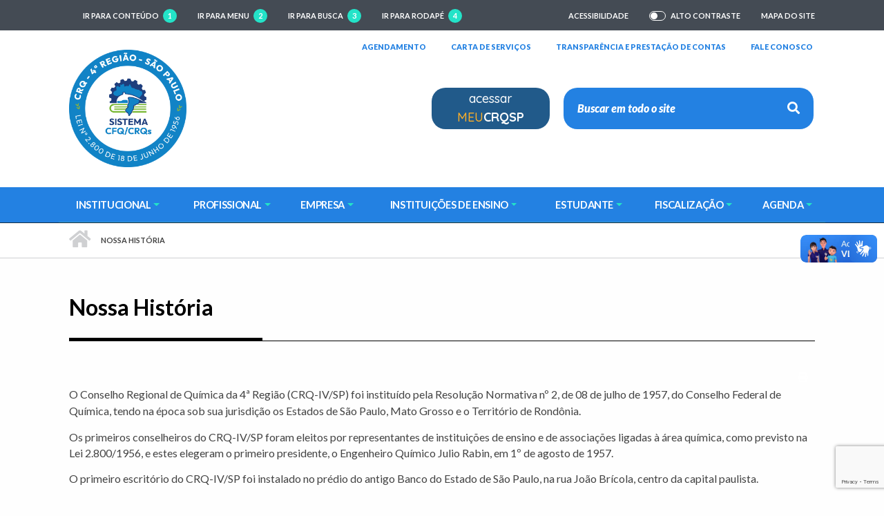

--- FILE ---
content_type: text/html; charset=UTF-8
request_url: https://crqsp.org.br/nossa-historia/
body_size: 21659
content:
<!DOCTYPE html>
<html lang="pt-BR">
<head>


<!-- Google Tag Manager -->
<script>(function(w,d,s,l,i){w[l]=w[l]||[];w[l].push({'gtm.start':
new Date().getTime(),event:'gtm.js'});var f=d.getElementsByTagName(s)[0],
j=d.createElement(s),dl=l!='dataLayer'?'&l='+l:'';j.async=true;j.src=
'https://www.googletagmanager.com/gtm.js?id='+i+dl;f.parentNode.insertBefore(j,f);
})(window,document,'script','dataLayer','GTM-T3BH588P');</script>
<!-- End Google Tag Manager -->

  

<!-- Google Tag Manager -->
<script>(function(w,d,s,l,i){w[l]=w[l]||[];w[l].push({'gtm.start':
new Date().getTime(),event:'gtm.js'});var f=d.getElementsByTagName(s)[0],
j=d.createElement(s),dl=l!='dataLayer'?'&l='+l:'';j.async=true;j.src=
'https://www.googletagmanager.com/gtm.js?id='+i+dl;f.parentNode.insertBefore(j,f);
})(window,document,'script','dataLayer','GTM-T3BH588P');</script>
<!-- End Google Tag Manager -->


  <title>Nossa História - CRQ</title>
  <meta charset="UTF-8">
  <meta http-equiv="X-UA-Compatible" content="IE=edge">
  <meta name="author" content="Conselho Regional de Química - IV Região">
  <meta name="Keywords" content="crq, crq-sp, CRQ SP, crqiv, crq-iv" />
  <meta name="viewport" content="width=device-width, initial-scale=1">
  <meta name="description" content="Conselho Regional de Química - IV Região">
  <meta name="robots" content="index, follow" />

  <!-- favicon  ALTERAR para https://!!! -->
  <link rel="apple-touch-icon" sizes="180x180" href="https://crqsp.org.br/wp-content/themes/tema-crq/imgs/apple-touch-icon.png">
  <link rel="icon" type="image/png" sizes="32x32" href="https://crqsp.org.br/wp-content/themes/tema-crq/imgs/favicon-32x32.png">
  <link rel="icon" type="image/png" sizes="16x16" href="https://crqsp.org.br/wp-content/themes/tema-crq/imgs/favicon-16x16.png">
  <link rel="mask-icon" href="https://crqsp.org.br/wp-content/themes/tema-crq/imgs/safari-pinned-tab.svg" color="#004388">
  <meta name="msapplication-TileColor" content="#f1f1f1">
  <meta name="msapplication-TileImage" content="https://crqsp.org.br/wp-content/themes/tema-crq/imgs/mstile-144x144.png">
  <meta name="theme-color" content="#ffffff">

  <meta name='robots' content='max-image-preview:large' />
<link rel='dns-prefetch' href='//static.addtoany.com' />
<link rel='dns-prefetch' href='//www.googletagmanager.com' />
<link rel='dns-prefetch' href='//fonts.googleapis.com' />
<link rel="alternate" title="oEmbed (JSON)" type="application/json+oembed" href="https://crqsp.org.br/wp-json/oembed/1.0/embed?url=https%3A%2F%2Fcrqsp.org.br%2Fnossa-historia%2F" />
<link rel="alternate" title="oEmbed (XML)" type="text/xml+oembed" href="https://crqsp.org.br/wp-json/oembed/1.0/embed?url=https%3A%2F%2Fcrqsp.org.br%2Fnossa-historia%2F&#038;format=xml" />
<style id='wp-img-auto-sizes-contain-inline-css' type='text/css'>
img:is([sizes=auto i],[sizes^="auto," i]){contain-intrinsic-size:3000px 1500px}
/*# sourceURL=wp-img-auto-sizes-contain-inline-css */
</style>
<style id='wp-emoji-styles-inline-css' type='text/css'>

	img.wp-smiley, img.emoji {
		display: inline !important;
		border: none !important;
		box-shadow: none !important;
		height: 1em !important;
		width: 1em !important;
		margin: 0 0.07em !important;
		vertical-align: -0.1em !important;
		background: none !important;
		padding: 0 !important;
	}
/*# sourceURL=wp-emoji-styles-inline-css */
</style>
<style id='classic-theme-styles-inline-css' type='text/css'>
/*! This file is auto-generated */
.wp-block-button__link{color:#fff;background-color:#32373c;border-radius:9999px;box-shadow:none;text-decoration:none;padding:calc(.667em + 2px) calc(1.333em + 2px);font-size:1.125em}.wp-block-file__button{background:#32373c;color:#fff;text-decoration:none}
/*# sourceURL=/wp-includes/css/classic-themes.min.css */
</style>
<link rel='stylesheet' id='contact-form-7-css' href='https://crqsp.org.br/wp-content/plugins/contact-form-7/includes/css/styles.css?ver=6.1.4' type='text/css' media='all' />
<link rel='stylesheet' id='uaf_client_css-css' href='https://crqsp.org.br/wp-content/uploads/useanyfont/uaf.css?ver=1764763036' type='text/css' media='all' />
<link rel='stylesheet' id='googlefont-lato-css' href='https://fonts.googleapis.com/css?family=Lato%3A300%2C300i%2C400%2C400i%2C700%2C700i%2C900%2C900i&#038;display=swap&#038;ver=fev2020' type='text/css' media='all' />
<link rel='stylesheet' id='tema-creaac2021-style-css' href='https://crqsp.org.br/wp-content/themes/tema-crq/style.css?v=20260115163445&#038;ver=' type='text/css' media='all' />
<link rel='stylesheet' id='ekko-lightbox-css' href='https://crqsp.org.br/wp-content/themes/tema-crq/css/ekko-lightbox.css?v=20260115163445&#038;ver=' type='text/css' media='all' />
<link rel='stylesheet' id='modalcss-css' href='https://crqsp.org.br/wp-content/themes/tema-crq/css/jquery.fancybox.min.css?ver=' type='text/css' media='all' />
<link rel='stylesheet' id='addtoany-css' href='https://crqsp.org.br/wp-content/plugins/add-to-any/addtoany.min.css?ver=1.16' type='text/css' media='all' />
<style id='addtoany-inline-css' type='text/css'>
a[target="_blank"]::after {
        display: none !important;
    }
/*# sourceURL=addtoany-inline-css */
</style>
<script type="text/javascript" id="addtoany-core-js-before">
/* <![CDATA[ */
window.a2a_config=window.a2a_config||{};a2a_config.callbacks=[];a2a_config.overlays=[];a2a_config.templates={};a2a_localize = {
	Share: "Share",
	Save: "Save",
	Subscribe: "Subscribe",
	Email: "Email",
	Bookmark: "Bookmark",
	ShowAll: "Show all",
	ShowLess: "Show less",
	FindServices: "Find service(s)",
	FindAnyServiceToAddTo: "Instantly find any service to add to",
	PoweredBy: "Powered by",
	ShareViaEmail: "Share via email",
	SubscribeViaEmail: "Subscribe via email",
	BookmarkInYourBrowser: "Bookmark in your browser",
	BookmarkInstructions: "Press Ctrl+D or \u2318+D to bookmark this page",
	AddToYourFavorites: "Add to your favorites",
	SendFromWebOrProgram: "Send from any email address or email program",
	EmailProgram: "Email program",
	More: "More&#8230;",
	ThanksForSharing: "Thanks for sharing!",
	ThanksForFollowing: "Thanks for following!"
};


//# sourceURL=addtoany-core-js-before
/* ]]> */
</script>
<script type="text/javascript" defer src="https://static.addtoany.com/menu/page.js" id="addtoany-core-js"></script>
<script type="text/javascript" src="https://crqsp.org.br/wp-includes/js/jquery/jquery.min.js?ver=3.7.1" id="jquery-core-js"></script>
<script type="text/javascript" src="https://crqsp.org.br/wp-includes/js/jquery/jquery-migrate.min.js?ver=3.4.1" id="jquery-migrate-js"></script>
<script type="text/javascript" defer src="https://crqsp.org.br/wp-content/plugins/add-to-any/addtoany.min.js?ver=1.1" id="addtoany-jquery-js"></script>
<script type="text/javascript" src="https://crqsp.org.br/wp-content/themes/tema-crq/js/bootstrap.bundle.min.js?ver=4.3.1" id="bootstrap-js"></script>

<!-- Snippet da etiqueta do Google (gtag.js) adicionado pelo Site Kit -->
<!-- Snippet do Google Análises adicionado pelo Site Kit -->
<script type="text/javascript" src="https://www.googletagmanager.com/gtag/js?id=GT-PZV58LV" id="google_gtagjs-js" async></script>
<script type="text/javascript" id="google_gtagjs-js-after">
/* <![CDATA[ */
window.dataLayer = window.dataLayer || [];function gtag(){dataLayer.push(arguments);}
gtag("set","linker",{"domains":["crqsp.org.br"]});
gtag("js", new Date());
gtag("set", "developer_id.dZTNiMT", true);
gtag("config", "GT-PZV58LV");
//# sourceURL=google_gtagjs-js-after
/* ]]> */
</script>
<link rel="https://api.w.org/" href="https://crqsp.org.br/wp-json/" /><link rel="alternate" title="JSON" type="application/json" href="https://crqsp.org.br/wp-json/wp/v2/pages/316709" /><link rel="EditURI" type="application/rsd+xml" title="RSD" href="https://crqsp.org.br/xmlrpc.php?rsd" />

<link rel="canonical" href="https://crqsp.org.br/nossa-historia/" />
<link rel='shortlink' href='https://crqsp.org.br/?p=316709' />
<meta name="generator" content="Site Kit by Google 1.167.0" /><meta name="tec-api-version" content="v1"><meta name="tec-api-origin" content="https://crqsp.org.br"><link rel="alternate" href="https://crqsp.org.br/wp-json/tribe/events/v1/" /><meta name="google-site-verification" content="6PJsytlaIpPRLZl7Rv_8ltwH8813R-XxpZe-S8l0JNc"><link rel="icon" href="https://crqsp.org.br/wp-content/uploads/2024/11/cropped-CRQ-SP-LOGO-COM-FUNDO-BRANCO-32x32.png" sizes="32x32" />
<link rel="icon" href="https://crqsp.org.br/wp-content/uploads/2024/11/cropped-CRQ-SP-LOGO-COM-FUNDO-BRANCO-192x192.png" sizes="192x192" />
<link rel="apple-touch-icon" href="https://crqsp.org.br/wp-content/uploads/2024/11/cropped-CRQ-SP-LOGO-COM-FUNDO-BRANCO-180x180.png" />
<meta name="msapplication-TileImage" content="https://crqsp.org.br/wp-content/uploads/2024/11/cropped-CRQ-SP-LOGO-COM-FUNDO-BRANCO-270x270.png" />

  

<style id='global-styles-inline-css' type='text/css'>
:root{--wp--preset--aspect-ratio--square: 1;--wp--preset--aspect-ratio--4-3: 4/3;--wp--preset--aspect-ratio--3-4: 3/4;--wp--preset--aspect-ratio--3-2: 3/2;--wp--preset--aspect-ratio--2-3: 2/3;--wp--preset--aspect-ratio--16-9: 16/9;--wp--preset--aspect-ratio--9-16: 9/16;--wp--preset--color--black: #000000;--wp--preset--color--cyan-bluish-gray: #abb8c3;--wp--preset--color--white: #ffffff;--wp--preset--color--pale-pink: #f78da7;--wp--preset--color--vivid-red: #cf2e2e;--wp--preset--color--luminous-vivid-orange: #ff6900;--wp--preset--color--luminous-vivid-amber: #fcb900;--wp--preset--color--light-green-cyan: #7bdcb5;--wp--preset--color--vivid-green-cyan: #00d084;--wp--preset--color--pale-cyan-blue: #8ed1fc;--wp--preset--color--vivid-cyan-blue: #0693e3;--wp--preset--color--vivid-purple: #9b51e0;--wp--preset--gradient--vivid-cyan-blue-to-vivid-purple: linear-gradient(135deg,rgb(6,147,227) 0%,rgb(155,81,224) 100%);--wp--preset--gradient--light-green-cyan-to-vivid-green-cyan: linear-gradient(135deg,rgb(122,220,180) 0%,rgb(0,208,130) 100%);--wp--preset--gradient--luminous-vivid-amber-to-luminous-vivid-orange: linear-gradient(135deg,rgb(252,185,0) 0%,rgb(255,105,0) 100%);--wp--preset--gradient--luminous-vivid-orange-to-vivid-red: linear-gradient(135deg,rgb(255,105,0) 0%,rgb(207,46,46) 100%);--wp--preset--gradient--very-light-gray-to-cyan-bluish-gray: linear-gradient(135deg,rgb(238,238,238) 0%,rgb(169,184,195) 100%);--wp--preset--gradient--cool-to-warm-spectrum: linear-gradient(135deg,rgb(74,234,220) 0%,rgb(151,120,209) 20%,rgb(207,42,186) 40%,rgb(238,44,130) 60%,rgb(251,105,98) 80%,rgb(254,248,76) 100%);--wp--preset--gradient--blush-light-purple: linear-gradient(135deg,rgb(255,206,236) 0%,rgb(152,150,240) 100%);--wp--preset--gradient--blush-bordeaux: linear-gradient(135deg,rgb(254,205,165) 0%,rgb(254,45,45) 50%,rgb(107,0,62) 100%);--wp--preset--gradient--luminous-dusk: linear-gradient(135deg,rgb(255,203,112) 0%,rgb(199,81,192) 50%,rgb(65,88,208) 100%);--wp--preset--gradient--pale-ocean: linear-gradient(135deg,rgb(255,245,203) 0%,rgb(182,227,212) 50%,rgb(51,167,181) 100%);--wp--preset--gradient--electric-grass: linear-gradient(135deg,rgb(202,248,128) 0%,rgb(113,206,126) 100%);--wp--preset--gradient--midnight: linear-gradient(135deg,rgb(2,3,129) 0%,rgb(40,116,252) 100%);--wp--preset--font-size--small: 13px;--wp--preset--font-size--medium: 20px;--wp--preset--font-size--large: 36px;--wp--preset--font-size--x-large: 42px;--wp--preset--spacing--20: 0.44rem;--wp--preset--spacing--30: 0.67rem;--wp--preset--spacing--40: 1rem;--wp--preset--spacing--50: 1.5rem;--wp--preset--spacing--60: 2.25rem;--wp--preset--spacing--70: 3.38rem;--wp--preset--spacing--80: 5.06rem;--wp--preset--shadow--natural: 6px 6px 9px rgba(0, 0, 0, 0.2);--wp--preset--shadow--deep: 12px 12px 50px rgba(0, 0, 0, 0.4);--wp--preset--shadow--sharp: 6px 6px 0px rgba(0, 0, 0, 0.2);--wp--preset--shadow--outlined: 6px 6px 0px -3px rgb(255, 255, 255), 6px 6px rgb(0, 0, 0);--wp--preset--shadow--crisp: 6px 6px 0px rgb(0, 0, 0);}:where(.is-layout-flex){gap: 0.5em;}:where(.is-layout-grid){gap: 0.5em;}body .is-layout-flex{display: flex;}.is-layout-flex{flex-wrap: wrap;align-items: center;}.is-layout-flex > :is(*, div){margin: 0;}body .is-layout-grid{display: grid;}.is-layout-grid > :is(*, div){margin: 0;}:where(.wp-block-columns.is-layout-flex){gap: 2em;}:where(.wp-block-columns.is-layout-grid){gap: 2em;}:where(.wp-block-post-template.is-layout-flex){gap: 1.25em;}:where(.wp-block-post-template.is-layout-grid){gap: 1.25em;}.has-black-color{color: var(--wp--preset--color--black) !important;}.has-cyan-bluish-gray-color{color: var(--wp--preset--color--cyan-bluish-gray) !important;}.has-white-color{color: var(--wp--preset--color--white) !important;}.has-pale-pink-color{color: var(--wp--preset--color--pale-pink) !important;}.has-vivid-red-color{color: var(--wp--preset--color--vivid-red) !important;}.has-luminous-vivid-orange-color{color: var(--wp--preset--color--luminous-vivid-orange) !important;}.has-luminous-vivid-amber-color{color: var(--wp--preset--color--luminous-vivid-amber) !important;}.has-light-green-cyan-color{color: var(--wp--preset--color--light-green-cyan) !important;}.has-vivid-green-cyan-color{color: var(--wp--preset--color--vivid-green-cyan) !important;}.has-pale-cyan-blue-color{color: var(--wp--preset--color--pale-cyan-blue) !important;}.has-vivid-cyan-blue-color{color: var(--wp--preset--color--vivid-cyan-blue) !important;}.has-vivid-purple-color{color: var(--wp--preset--color--vivid-purple) !important;}.has-black-background-color{background-color: var(--wp--preset--color--black) !important;}.has-cyan-bluish-gray-background-color{background-color: var(--wp--preset--color--cyan-bluish-gray) !important;}.has-white-background-color{background-color: var(--wp--preset--color--white) !important;}.has-pale-pink-background-color{background-color: var(--wp--preset--color--pale-pink) !important;}.has-vivid-red-background-color{background-color: var(--wp--preset--color--vivid-red) !important;}.has-luminous-vivid-orange-background-color{background-color: var(--wp--preset--color--luminous-vivid-orange) !important;}.has-luminous-vivid-amber-background-color{background-color: var(--wp--preset--color--luminous-vivid-amber) !important;}.has-light-green-cyan-background-color{background-color: var(--wp--preset--color--light-green-cyan) !important;}.has-vivid-green-cyan-background-color{background-color: var(--wp--preset--color--vivid-green-cyan) !important;}.has-pale-cyan-blue-background-color{background-color: var(--wp--preset--color--pale-cyan-blue) !important;}.has-vivid-cyan-blue-background-color{background-color: var(--wp--preset--color--vivid-cyan-blue) !important;}.has-vivid-purple-background-color{background-color: var(--wp--preset--color--vivid-purple) !important;}.has-black-border-color{border-color: var(--wp--preset--color--black) !important;}.has-cyan-bluish-gray-border-color{border-color: var(--wp--preset--color--cyan-bluish-gray) !important;}.has-white-border-color{border-color: var(--wp--preset--color--white) !important;}.has-pale-pink-border-color{border-color: var(--wp--preset--color--pale-pink) !important;}.has-vivid-red-border-color{border-color: var(--wp--preset--color--vivid-red) !important;}.has-luminous-vivid-orange-border-color{border-color: var(--wp--preset--color--luminous-vivid-orange) !important;}.has-luminous-vivid-amber-border-color{border-color: var(--wp--preset--color--luminous-vivid-amber) !important;}.has-light-green-cyan-border-color{border-color: var(--wp--preset--color--light-green-cyan) !important;}.has-vivid-green-cyan-border-color{border-color: var(--wp--preset--color--vivid-green-cyan) !important;}.has-pale-cyan-blue-border-color{border-color: var(--wp--preset--color--pale-cyan-blue) !important;}.has-vivid-cyan-blue-border-color{border-color: var(--wp--preset--color--vivid-cyan-blue) !important;}.has-vivid-purple-border-color{border-color: var(--wp--preset--color--vivid-purple) !important;}.has-vivid-cyan-blue-to-vivid-purple-gradient-background{background: var(--wp--preset--gradient--vivid-cyan-blue-to-vivid-purple) !important;}.has-light-green-cyan-to-vivid-green-cyan-gradient-background{background: var(--wp--preset--gradient--light-green-cyan-to-vivid-green-cyan) !important;}.has-luminous-vivid-amber-to-luminous-vivid-orange-gradient-background{background: var(--wp--preset--gradient--luminous-vivid-amber-to-luminous-vivid-orange) !important;}.has-luminous-vivid-orange-to-vivid-red-gradient-background{background: var(--wp--preset--gradient--luminous-vivid-orange-to-vivid-red) !important;}.has-very-light-gray-to-cyan-bluish-gray-gradient-background{background: var(--wp--preset--gradient--very-light-gray-to-cyan-bluish-gray) !important;}.has-cool-to-warm-spectrum-gradient-background{background: var(--wp--preset--gradient--cool-to-warm-spectrum) !important;}.has-blush-light-purple-gradient-background{background: var(--wp--preset--gradient--blush-light-purple) !important;}.has-blush-bordeaux-gradient-background{background: var(--wp--preset--gradient--blush-bordeaux) !important;}.has-luminous-dusk-gradient-background{background: var(--wp--preset--gradient--luminous-dusk) !important;}.has-pale-ocean-gradient-background{background: var(--wp--preset--gradient--pale-ocean) !important;}.has-electric-grass-gradient-background{background: var(--wp--preset--gradient--electric-grass) !important;}.has-midnight-gradient-background{background: var(--wp--preset--gradient--midnight) !important;}.has-small-font-size{font-size: var(--wp--preset--font-size--small) !important;}.has-medium-font-size{font-size: var(--wp--preset--font-size--medium) !important;}.has-large-font-size{font-size: var(--wp--preset--font-size--large) !important;}.has-x-large-font-size{font-size: var(--wp--preset--font-size--x-large) !important;}
/*# sourceURL=global-styles-inline-css */
</style>
</head>


<body class="tema-crq interna-316709 post-type-page  15de01de2026-16h47m">
<!-- Google Tag Manager (noscript) -->
<noscript><iframe src="https://www.googletagmanager.com/ns.html?id=GTM-T3BH588P"
height="0" width="0" style="display:none;visibility:hidden"></iframe></noscript>
<!-- End Google Tag Manager (noscript) -->



  <div vw class="enabled">
    <div vw-access-button class="active"></div>
    <div vw-plugin-wrapper>
      <div class="vw-plugin-top-wrapper"></div>
    </div>
  </div>
  <script src="https://vlibras.gov.br/app/vlibras-plugin.js"></script>
  <script>
    new window.VLibras.Widget('https://vlibras.gov.br/app');
  </script>
  <a id="topo"></a>

  <div class="d-none d-print-block text-center">
    <img src="https://crqsp.org.br/wp-content/themes/tema-crq/imgs/logo-crq-preto.png" alt="Marca do CRQ para impressão">
    <br>
    Disponível em &lt;https://crqsp.org.br/nossa-historia/&gt;.
    <br>
    Acesso em 15/01/2026 às 16h34.
    <hr class="mt-1 mb-0 py-0">
  </div>

  <header class="cabecalho bg-azul-crq d-print-none">
<!--Navbar de navegação, TOPO SITE-->
    <section class="cabecalho-acessibilidade d-none d-lg-block bg-azul-crq-darkest border-bottom border-white">
      <div class="container">
        <div class="row">
          <div class="col-lg-7 text-center text-lg-left">
            <ul class="list-unstyled list-inline mb-0">
              <li class="list-inline-item"><a accesskey="1" href="#conteudo" id="atalhos-conteudo" title="Ir para conteúdo">Ir para conteúdo <span>1</span></a></li>
              <li class="list-inline-item"><a accesskey="2" href="#menu-principal" id="atalhos-navegacao" title="Ir para menu">Ir para menu <span>2</span></a></li>
              <li class="list-inline-item"><a accesskey="3" href="#busca" id="atalhos-search" title="Ir para busca">Ir para busca <span>3</span></a></li>
              <li class="list-inline-item"><a accesskey="4" href="#rodape" id="atalhos-rodape" title="Ir para rodapé">Ir para rodapé <span>4</span></a></li>
            </ul>
          </div>
          <div class="col-lg-5 text-center text-lg-right">
            <ul class="list-unstyled list-inline mb-0">
              <li class="list-inline-item"><a accesskey="5" href="https://crqsp.org.br/acessibilidade/" class="text-white" title="Página Acessibilidade">Acessibilidade</a></li>
              <li class="list-inline-item">
                <div class="custom-control custom-switch">
                  <input accesskey="6" type="checkbox" class="custom-control-input" id="themeSwitch">
                  <label class="custom-control-label text-white" for="themeSwitch" title="Ativar/desativar alto Contraste"><span class="sr-only">Ativar/desativar </span>Alto Contraste</label>
                </div>
              </li>
              <li class="list-inline-item"><a accesskey="7" href="https://crqsp.org.br/mapa-do-site/" class="text-white" title="Mapa do Site">Mapa do Site</a></li>
            </ul>
          </div>
        </div>
      </div>
    </section>

<!--Itens do Menu em cima do pesquisar-->
    <section class="cabecalho-acesso-rapido d-lg-block">
      <div class="container">
        <div class="row">
          <div class="col-12 text-center text-lg-right">
            <ul class="list-unstyled list-inline mb-0">
            <li class="list-inline-item listblack"><a href="https://crqsp.org.br/agendamento/" title="Agendamento" target="_blank">AGENDAMENTO<span class="sr-only"> (abrirá em nova janela)</span></a></li>
				    <li class="list-inline-item listblack"><a href="https://crq-sp.implanta.net.br/portaltransparencia/#publico/Conteudos?id=2763da23-837c-4197-9dbe-68db68429229" title="Carta de Serviços" target="_blank">CARTA DE SERVIÇOS<span class="sr-only"> (abrirá em nova janela)</span></a></li>
            <li class="list-inline-item listblack"><a href="https://crq-sp.implanta.net.br/portaltransparencia/#publico/inicio" target="_blank" title="Página Transparência">TRANSPARÊNCIA E PRESTAÇÃO DE CONTAS<span class="sr-only"> (abrirá em nova janela)</span></a></li>
				    <li class="list-inline-item listblack"><a href="https://crqsp.org.br/fale-conosco/" title="Fale Conosco" target="_blank">FALE CONOSCO<span class="sr-only"> (abrirá em nova janela)</span></a></li>
             </ul>
          </div>
        </div>
      </div>
    </section>

    <section class="cabecalho-cabecalho">
      <div class="container">
        <div class="row">
          <div class="col-lg-7 col-xl-5 text-center text-lg-left">
            <div class="d-print-none logo-superior">
              <a href="https://crqsp.org.br" title="Página inicial do site do CRQ">
                <img src="https://crqsp.org.br/wp-content/uploads/2026/01/Logo-CRQ-SP-sem-fundo.png" alt="logo crq-sp">              </a>
            </div>
          </div>
          <a href="https://www.crq4.org.br/meucrqsp/" class="botao_meucrq" target="_blank" rel="noopener">
            acessar<br><span class="texto_meu_crq">MEU</span><strong class="texto_meu_crq_sp">CRQSP</strong>
          </a>
          <div class="col-lg-5 col-xl-4 text-center text-lg-right">
            <form role="search" method="get" action="https://crqsp.org.br/">
  <div class="input-group">
    <input type="text" class="form-control form-novo" placeholder="Buscar em todo o site" aria-label="Buscar em todo o site" aria-describedby="button-buscar" name="s" id="busca">
    <input type="hidden" name="post_type" value="post" />
    <div class="input-group-append">
      <button class="btn btn-link bg-blue"  id="button-buscar"><i class="fas fa-search"></i><span class="sr-only"> Buscar</span></button>
    </div>
  </div>
</form>          </div>
        </div>
      </div>
    </section>

    <div class="nav-primary-container bg-nav-primary border-bottom border-azul-crq" id="menu-principal">
      <div class="container">
        <div class="row">
          <div class="col-12">

                       <nav class="navbar navbar-expand-lg nav-primary">
            <span class="menutog" id="desc" style="font-weight: 700;margin: auto;margin-bottom: -35px;color: #fff;">MENU</span>
              <button class="navbar-toggler w-100 text-right" type="button" data-toggle="collapse" data-target="#navbarPrimary" aria-controls="navbarPrimary" aria-expanded="false" aria-label="Menu principal">
                <i class="fas fa-times expanded-true" aria-hidden="true"></i>
                <i class="fas fa-bars expanded-false" aria-hidden="true"></i>
              </button>

              <div class="collapse navbar-collapse" id="navbarPrimary">
                <ul class="navbar-nav mr-auto">
                  
                  <li menu-slug="menu-menu-principal-institucional" class="nav-item dropdown">
    <a href="javascript:void(0)" class="nav-link dropdown-toggle" id="navbarPrimaryDropdown5" role="button" data-toggle="dropdown" aria-haspopup="true" aria-expanded="true">Institucional</a>
    <div class="dropdown-menu sub-menu-block" aria-labelledby="navbarPrimaryDropdown5"><div class="row"><div id="nav-menu-item-314823" class="col-lg-4 menu-item-depth-0 menu-item menu-item-type-custom menu-item-object-custom current-menu-ancestor current-menu-parent menu-item-has-children">
<ul class="sub-menu-lists menu-depth-1">
	<li id="nav-menu-item-316737" class=" menu-item-depth-1 menu-item menu-item-type-post_type menu-item-object-page"><a href="https://crqsp.org.br/quem-somos/" class="menu-item-depth-1">Quem Somos</a></li>
	<li id="nav-menu-item-316735" class=" menu-item-depth-1 menu-item menu-item-type-post_type menu-item-object-page"><a href="https://crqsp.org.br/missao-visao-e-valores/" class="menu-item-depth-1">Missão, Visão e Valores</a></li>
	<li id="nav-menu-item-316734" class=" menu-item-depth-1 menu-item menu-item-type-post_type menu-item-object-page"><a href="https://crqsp.org.br/estrutura-organizacional/" class="menu-item-depth-1">Estrutura Organizacional</a></li>
	<li id="nav-menu-item-316733" class=" menu-item-depth-1 menu-item menu-item-type-post_type menu-item-object-page"><a href="https://crqsp.org.br/rol-de-responsaveis/" class="menu-item-depth-1">Rol de Responsáveis</a></li>
	<li id="nav-menu-item-316741" class=" menu-item-depth-1 menu-item menu-item-type-post_type menu-item-object-page"><a href="https://crqsp.org.br/plenario/" class="menu-item-depth-1">Plenário</a></li>
	<li id="nav-menu-item-316740" class=" menu-item-depth-1 menu-item menu-item-type-post_type menu-item-object-page"><a href="https://crqsp.org.br/legislacao/" class="menu-item-depth-1">Legislação e Jurisprudência</a></li>
	<li id="nav-menu-item-316736" class=" menu-item-depth-1 menu-item menu-item-type-post_type menu-item-object-page current-menu-item page_item page-item-316709 current_page_item"><a href="https://crqsp.org.br/nossa-historia/" class="menu-item-depth-1">Nossa História</a></li>
	<li id="nav-menu-item-339049" class=" menu-item-depth-1 menu-item menu-item-type-post_type menu-item-object-page"><a href="https://crqsp.org.br/perguntas-frequentes/" class="menu-item-depth-1">PERGUNTAS FREQUENTES</a></li>
	<li id="nav-menu-item-333266" class=" menu-item-depth-1 menu-item menu-item-type-custom menu-item-object-custom menu-item-has-children"><a href="https://crqsp.org.br/biblioteca/" class="menu-item-depth-1">BIBLIOTECA</a>
	<ul class="sub-menu-lists menu-depth-2">
		<li id="nav-menu-item-333268" class=" menu-item-depth-2 menu-item menu-item-type-custom menu-item-object-custom"><a href="https://crqsp.org.br/biblioteca/" class="menu-item-depth-2">Centro de Documentação e Informação (CDI)</a></li>
	</ul>
</li>
	<li id="nav-menu-item-338007" class=" menu-item-depth-1 menu-item menu-item-type-custom menu-item-object-custom"><a href="https://crqsp.org.br/feiras_2025/" class="menu-item-depth-1">FEIRAS</a></li>
</ul>
</div>
<div id="nav-menu-item-314824" class="col-lg-4 menu-item-depth-0 menu-item menu-item-type-custom menu-item-object-custom menu-item-has-children">
<ul class="sub-menu-lists menu-depth-1">
	<li id="nav-menu-item-316738" class=" menu-item-depth-1 menu-item menu-item-type-post_type menu-item-object-page"><a href="https://crqsp.org.br/concursos-publicos/" class="menu-item-depth-1">Concursos Públicos</a></li>
	<li id="nav-menu-item-322837" class=" menu-item-depth-1 menu-item menu-item-type-custom menu-item-object-custom"><a href="https://crqsp.org.br/convenios/" class="menu-item-depth-1">Convênios</a></li>
	<li id="nav-menu-item-322776" class=" menu-item-depth-1 menu-item menu-item-type-post_type menu-item-object-page"><a href="https://crqsp.org.br/relacoes-institucionais/" class="menu-item-depth-1">Relações Institucionais</a></li>
	<li id="nav-menu-item-316743" class=" menu-item-depth-1 menu-item menu-item-type-post_type menu-item-object-page"><a href="https://crqsp.org.br/banco-de-jurisprudencia/" class="menu-item-depth-1">Banco de Jurisprudência</a></li>
	<li id="nav-menu-item-316739" class=" menu-item-depth-1 menu-item menu-item-type-post_type menu-item-object-page menu-item-has-children"><a href="https://crqsp.org.br/comissoes-tecnicas/" class="menu-item-depth-1">COMISSÕES TÉCNICAS</a>
	<ul class="sub-menu-lists menu-depth-2">
		<li id="nav-menu-item-317977" class=" menu-item-depth-2 menu-item menu-item-type-custom menu-item-object-custom"><a href="https://crqsp.org.br/comissoes-tecnicas/" class="menu-item-depth-2">Sobre as Comissões Técnicas</a></li>
		<li id="nav-menu-item-334125" class=" menu-item-depth-2 menu-item menu-item-type-custom menu-item-object-custom"><a href="https://crqsp.org.br/comissoes-respondem/" class="menu-item-depth-2">Comissões Respondem</a></li>
		<li id="nav-menu-item-326494" class=" menu-item-depth-2 menu-item menu-item-type-post_type menu-item-object-page"><a href="https://crqsp.org.br/publicacoes/" class="menu-item-depth-2">Publicações</a></li>
	</ul>
</li>
	<li id="nav-menu-item-320663" class=" menu-item-depth-1 menu-item menu-item-type-post_type menu-item-object-page menu-item-has-children"><a href="https://crqsp.org.br/quimica-viva/" class="menu-item-depth-1">QUÍMICA VIVA</a>
	<ul class="sub-menu-lists menu-depth-2">
		<li id="nav-menu-item-329291" class=" menu-item-depth-2 menu-item menu-item-type-custom menu-item-object-custom"><a href="https://crqsp.org.br/tabelaperiodica/" class="menu-item-depth-2">Tabela Periódica Interativa</a></li>
	</ul>
</li>
</ul>
</div>
<div id="nav-menu-item-315115" class="col-lg-4 menu-item-depth-0 menu-item menu-item-type-custom menu-item-object-custom menu-item-has-children">
<ul class="sub-menu-lists menu-depth-1">
	<li id="nav-menu-item-334578" class=" menu-item-depth-1 menu-item menu-item-type-custom menu-item-object-custom menu-item-has-children"><a href="https://crqsp.org.br/edital-aviso-de-emissao-de-boletos-da-anuidade/" class="menu-item-depth-1">ANUIDADE</a>
	<ul class="sub-menu-lists menu-depth-2">
		<li id="nav-menu-item-334582" class=" menu-item-depth-2 menu-item menu-item-type-custom menu-item-object-custom"><a href="https://crqsp.org.br/edital-aviso-de-emissao-de-boletos-da-anuidade/" class="menu-item-depth-2">Edital de Aviso da Anuidade</a></li>
		<li id="nav-menu-item-334580" class=" menu-item-depth-2 menu-item menu-item-type-custom menu-item-object-custom"><a href="https://crqsp.org.br/emissao-de-boletos/" class="menu-item-depth-2">2ª Via de Boleto</a></li>
		<li id="nav-menu-item-334581" class=" menu-item-depth-2 menu-item menu-item-type-custom menu-item-object-custom"><a href="https://crqsp.org.br/anuidades-e-taxas/" class="menu-item-depth-2">Anuidades e Taxas</a></li>
	</ul>
</li>
	<li id="nav-menu-item-316744" class=" menu-item-depth-1 menu-item menu-item-type-post_type menu-item-object-page"><a href="https://crqsp.org.br/prestacao-de-contas/" class="menu-item-depth-1">Prestação de Contas</a></li>
	<li id="nav-menu-item-316745" class=" menu-item-depth-1 menu-item menu-item-type-post_type menu-item-object-page"><a href="https://crqsp.org.br/licitacoes/" class="menu-item-depth-1">Licitações</a></li>
	<li id="nav-menu-item-339048" class=" menu-item-depth-1 menu-item menu-item-type-post_type menu-item-object-page"><a href="https://crqsp.org.br/lgpd/" class="menu-item-depth-1">LGPD</a></li>
	<li id="nav-menu-item-333992" class=" menu-item-depth-1 menu-item menu-item-type-post_type menu-item-object-page"><a href="https://crqsp.org.br/chamadas-publicas/" class="menu-item-depth-1">Chamadas Públicas</a></li>
	<li id="nav-menu-item-319121" class=" menu-item-depth-1 menu-item menu-item-type-custom menu-item-object-custom"><a href="https://crqsp.org.br/e-prevencao/" class="menu-item-depth-1">E-Prevenção</a></li>
	<li id="nav-menu-item-322394" class=" menu-item-depth-1 menu-item menu-item-type-post_type menu-item-object-page"><a href="https://crqsp.org.br/sistema-cfq-crqs/" class="menu-item-depth-1">Sistema CFQ/CRQs</a></li>
	<li id="nav-menu-item-326169" class=" menu-item-depth-1 menu-item menu-item-type-post_type menu-item-object-page"><a href="https://crqsp.org.br/dia-do-profissional-da-quimica/" class="menu-item-depth-1">Dia do Profissional da Química</a></li>
</ul>
</div>
</div></div>
    </li>                  <li menu-slug="menu-menu-principal-profissional" class="nav-item dropdown">
    <a href="javascript:void(0)" class="nav-link dropdown-toggle" id="navbarPrimaryDropdown34" role="button" data-toggle="dropdown" aria-haspopup="true" aria-expanded="true">Profissional</a>
    <div class="dropdown-menu sub-menu-block" aria-labelledby="navbarPrimaryDropdown34"><div class="row"><div id="nav-menu-item-315099" class="col-lg-4 menu-item-depth-0 menu-item menu-item-type-custom menu-item-object-custom menu-item-has-children">
<ul class="sub-menu-lists menu-depth-1">
	<li id="nav-menu-item-317981" class=" menu-item-depth-1 menu-item menu-item-type-custom menu-item-object-custom"><a href="https://crqsp.org.br/por-que-se-registrar/" class="menu-item-depth-1">Por que o profissional deve se registrar?</a></li>
	<li id="nav-menu-item-320905" class=" menu-item-depth-1 menu-item menu-item-type-custom menu-item-object-custom"><a href="https://crqsp.org.br/titulos-obrigatorios/" class="menu-item-depth-1">Meu título profissional está sujeito a registro?</a></li>
	<li id="nav-menu-item-322251" class=" menu-item-depth-1 menu-item menu-item-type-post_type menu-item-object-page"><a href="https://crqsp.org.br/onde-o-profissional-da-quimica-pode-atuar/" class="menu-item-depth-1">Onde o profissional da química pode atuar?</a></li>
	<li id="nav-menu-item-317980" class=" menu-item-depth-1 menu-item menu-item-type-custom menu-item-object-custom"><a href="https://crqsp.org.br/para-onde-vai-a-anuidade-paga/" class="menu-item-depth-1">Para onde vai a anuidade paga?</a></li>
	<li id="nav-menu-item-323220" class=" menu-item-depth-1 menu-item menu-item-type-post_type menu-item-object-page"><a href="https://crqsp.org.br/esclarecimentos-para-profissionais-da-area-quimica/" class="menu-item-depth-1">Esclarecimentos aos Técnicos e Engenheiros da Área Química</a></li>
	<li id="nav-menu-item-316782" class=" menu-item-depth-1 menu-item menu-item-type-post_type menu-item-object-page"><a href="https://crqsp.org.br/codigo-de-etica/" class="menu-item-depth-1">ÉTICA PROFISSIONAL</a></li>
	<li id="nav-menu-item-323481" class=" menu-item-depth-1 menu-item menu-item-type-post_type menu-item-object-page menu-item-has-children"><a href="https://crqsp.org.br/consulta-publica/" class="menu-item-depth-1">CONSULTA PÚBLICA</a>
	<ul class="sub-menu-lists menu-depth-2">
		<li id="nav-menu-item-322839" class=" menu-item-depth-2 menu-item menu-item-type-custom menu-item-object-custom"><a href="https://crqsp.org.br/consulta_publica/" class="menu-item-depth-2">Consulta de Registros</a></li>
		<li id="nav-menu-item-323482" class=" menu-item-depth-2 menu-item menu-item-type-custom menu-item-object-custom"><a href="https://crqsp.org.br/consultadoc/" class="menu-item-depth-2">Consulta de Documentos</a></li>
	</ul>
</li>
	<li id="nav-menu-item-322071" class=" menu-item-depth-1 menu-item menu-item-type-post_type menu-item-object-page"><a href="https://crqsp.org.br/peritos-quimicos/" class="menu-item-depth-1">Peritos Químicos</a></li>
	<li id="nav-menu-item-318363" class=" menu-item-depth-1 menu-item menu-item-type-custom menu-item-object-custom"><a href="https://crqsp.org.br/atualizacao-cadastral/" class="menu-item-depth-1">Atualização Cadastral</a></li>
	<li id="nav-menu-item-325148" class=" menu-item-depth-1 menu-item menu-item-type-post_type menu-item-object-page"><a href="https://crqsp.org.br/sorteios/" class="menu-item-depth-1">Sorteios</a></li>
	<li id="nav-menu-item-332853" class=" menu-item-depth-1 menu-item menu-item-type-post_type menu-item-object-page"><a href="https://crqsp.org.br/convenios/" class="menu-item-depth-1">Convênios</a></li>
	<li id="nav-menu-item-322730" class=" menu-item-depth-1 menu-item menu-item-type-custom menu-item-object-custom"><a href="https://crqsp.org.br/conecta/" class="menu-item-depth-1">Conecta (Vagas de Emprego)</a></li>
	<li id="nav-menu-item-323013" class=" menu-item-depth-1 menu-item menu-item-type-custom menu-item-object-custom"><a href="https://crqsp.org.br/qualifica/" class="menu-item-depth-1">CRQ-SP Qualifica (Cursos e Eventos)</a></li>
	<li id="nav-menu-item-335407" class=" menu-item-depth-1 menu-item menu-item-type-custom menu-item-object-custom"><a href="https://crqsp.org.br/campanha-de-negociacao-de-debitos-judiciais/" class="menu-item-depth-1">Negociação de Débitos Judiciais</a></li>
</ul>
</div>
<div id="nav-menu-item-315105" class="col-lg-4 menu-item-depth-0 menu-item menu-item-type-custom menu-item-object-custom menu-item-has-children">
<ul class="sub-menu-lists menu-depth-1">
	<li id="nav-menu-item-323900" class=" menu-item-depth-1 menu-item menu-item-type-custom menu-item-object-custom menu-item-has-children"><a href="https://crqsp.org.br/registro-de-profissionais/" class="menu-item-depth-1">REGISTRO</a>
	<ul class="sub-menu-lists menu-depth-2">
		<li id="nav-menu-item-319142" class=" menu-item-depth-2 menu-item menu-item-type-custom menu-item-object-custom"><a href="https://crqsp.org.br/registro-definitivo/" class="menu-item-depth-2">Registro Definitivo</a></li>
		<li id="nav-menu-item-319143" class=" menu-item-depth-2 menu-item menu-item-type-custom menu-item-object-custom"><a href="https://crqsp.org.br/registro-provisorio/" class="menu-item-depth-2">Registro Provisório</a></li>
		<li id="nav-menu-item-319144" class=" menu-item-depth-2 menu-item menu-item-type-custom menu-item-object-custom"><a href="https://crqsp.org.br/registro-via-instituicao-de-ensino/" class="menu-item-depth-2">Registro via Instituição de Ensino</a></li>
		<li id="nav-menu-item-317984" class=" menu-item-depth-2 menu-item menu-item-type-custom menu-item-object-custom"><a href="https://crqsp.org.br/renovacao-do-registro-provisorio/" class="menu-item-depth-2">Renovação de Registro Provisório</a></li>
		<li id="nav-menu-item-319145" class=" menu-item-depth-2 menu-item menu-item-type-custom menu-item-object-custom"><a href="https://crqsp.org.br/substituicao-do-registro-provisorio/" class="menu-item-depth-2">Substituição do Registro Provisório</a></li>
		<li id="nav-menu-item-319146" class=" menu-item-depth-2 menu-item menu-item-type-custom menu-item-object-custom"><a href="https://crqsp.org.br/reabertura-de-registro/" class="menu-item-depth-2">Reabertura de Registro</a></li>
		<li id="nav-menu-item-319147" class=" menu-item-depth-2 menu-item menu-item-type-custom menu-item-object-custom"><a href="https://crqsp.org.br/suspensao-de-anuidade/" class="menu-item-depth-2">Suspensão de Anuidade</a></li>
		<li id="nav-menu-item-318362" class=" menu-item-depth-2 menu-item menu-item-type-custom menu-item-object-custom"><a href="https://crqsp.org.br/cancelamento-de-registro-pf/" class="menu-item-depth-2">Cancelamento de Registro</a></li>
		<li id="nav-menu-item-319149" class=" menu-item-depth-2 menu-item menu-item-type-custom menu-item-object-custom"><a href="https://crqsp.org.br/emissao-de-boletos/" class="menu-item-depth-2">2ª Via de Anuidade</a></li>
		<li id="nav-menu-item-318361" class=" menu-item-depth-2 menu-item menu-item-type-custom menu-item-object-custom"><a href="https://crqsp.org.br/2a-via-da-carteira/" class="menu-item-depth-2">2ª Via de Carteira de Identidade Profissional</a></li>
		<li id="nav-menu-item-319150" class=" menu-item-depth-2 menu-item menu-item-type-custom menu-item-object-custom"><a href="https://crqsp.org.br/alteracao-titulo/" class="menu-item-depth-2">Alteração de Título Profissional</a></li>
		<li id="nav-menu-item-319151" class=" menu-item-depth-2 menu-item menu-item-type-custom menu-item-object-custom"><a href="https://crqsp.org.br/anotacoes-em-carteira//" class="menu-item-depth-2">Anotações em Carteira</a></li>
		<li id="nav-menu-item-319152" class=" menu-item-depth-2 menu-item menu-item-type-custom menu-item-object-custom"><a href="https://crqsp.org.br/transferencia-de-registro/" class="menu-item-depth-2">Transferência de Registro</a></li>
		<li id="nav-menu-item-319153" class=" menu-item-depth-2 menu-item menu-item-type-custom menu-item-object-custom"><a href="https://crqsp.org.br/exercicio-simultaneo/" class="menu-item-depth-2">Autorização de Atuação Simultânea</a></li>
		<li id="nav-menu-item-338187" class=" menu-item-depth-2 menu-item menu-item-type-post_type menu-item-object-page"><a href="https://crqsp.org.br/alteracao-nome/" class="menu-item-depth-2">Alteração de Nome</a></li>
	</ul>
</li>
	<li id="nav-menu-item-316798" class=" menu-item-depth-1 menu-item menu-item-type-post_type menu-item-object-page menu-item-has-children"><a href="https://crqsp.org.br/responsabilidade-tecnica/" class="menu-item-depth-1">RESPONSABILIDADE TÉCNICA</a>
	<ul class="sub-menu-lists menu-depth-2">
		<li id="nav-menu-item-323719" class=" menu-item-depth-2 menu-item menu-item-type-custom menu-item-object-custom"><a href="https://crqsp.org.br/responsabilidade-tecnica-baixa-de-rt/" class="menu-item-depth-2">Baixa de RT</a></li>
	</ul>
</li>
	<li id="nav-menu-item-316789" class=" menu-item-depth-1 menu-item menu-item-type-post_type menu-item-object-page"><a href="https://crqsp.org.br/anuidades-e-taxas/" class="menu-item-depth-1">Anuidades e Taxas</a></li>
</ul>
</div>
<div id="nav-menu-item-315106" class="col-lg-4 menu-item-depth-0 menu-item menu-item-type-custom menu-item-object-custom menu-item-has-children">
<ul class="sub-menu-lists menu-depth-1">
	<li id="nav-menu-item-319618" class=" menu-item-depth-1 menu-item menu-item-type-custom menu-item-object-custom menu-item-has-children"><a href="https://crqsp.org.br/certidoes-art/" class="menu-item-depth-1">CERTIDÕES</a>
	<ul class="sub-menu-lists menu-depth-2">
		<li id="nav-menu-item-343884" class=" menu-item-depth-2 menu-item menu-item-type-custom menu-item-object-custom"><a href="https://crqsp.org.br/certidao-registro-pf/" class="menu-item-depth-2">Certidão de Registro</a></li>
		<li id="nav-menu-item-323552" class=" menu-item-depth-2 menu-item menu-item-type-post_type menu-item-object-page"><a href="https://crqsp.org.br/certidao-de-anotacao-de-funcao-tecnica-aft/" class="menu-item-depth-2">Certidão de Anotação de Função Técnica (AFT)</a></li>
		<li id="nav-menu-item-324512" class=" menu-item-depth-2 menu-item menu-item-type-post_type menu-item-object-page"><a href="https://crqsp.org.br/certidao-de-anotacao-de-responsabilidade-tecnica-art-pf-registrada/" class="menu-item-depth-2">Certidão de Anotação de Responsabilidade Técnica (ART-PF Registrada)</a></li>
		<li id="nav-menu-item-334242" class=" menu-item-depth-2 menu-item menu-item-type-post_type menu-item-object-page"><a href="https://crqsp.org.br/certidao-de-anotacao-de-responsabilidade-tecnica-servico-prestado-por-autonomo-art-autonomo/" class="menu-item-depth-2">Certidão de Anotação de Responsabilidade Técnica (ART PF – Autônomo)</a></li>
		<li id="nav-menu-item-334243" class=" menu-item-depth-2 menu-item menu-item-type-post_type menu-item-object-page"><a href="https://crqsp.org.br/certidao-de-anotacao-de-responsabilidade-tecnica-servico-prestado-por-meio-de-pessoa-juridica-art-servico-pj/" class="menu-item-depth-2">Certidão de Anotação de Responsabilidade Técnica (ART PF – Serviço via PJ)</a></li>
		<li id="nav-menu-item-324957" class=" menu-item-depth-2 menu-item menu-item-type-post_type menu-item-object-page"><a href="https://crqsp.org.br/certidao-de-competencia-para-atividades-especificas-ccae/" class="menu-item-depth-2">Certidão de Competência para Atividades Específicas (CCAE)</a></li>
		<li id="nav-menu-item-318353" class=" menu-item-depth-2 menu-item menu-item-type-custom menu-item-object-custom"><a href="https://crqsp.org.br/ccat-pf/" class="menu-item-depth-2">Certidão de Comprovação de Aptidão Técnica (CCAT)</a></li>
		<li id="nav-menu-item-321348" class=" menu-item-depth-2 menu-item menu-item-type-post_type menu-item-object-page"><a href="https://crqsp.org.br/certidao-negativa-de-debito/" class="menu-item-depth-2">Certidão Negativa de Débito (CND)</a></li>
	</ul>
</li>
	<li id="nav-menu-item-324115" class=" menu-item-depth-1 menu-item menu-item-type-custom menu-item-object-custom menu-item-has-children"><a href="https://crqsp.org.br/processo-administrativo/" class="menu-item-depth-1">PROCESSO ADMINISTRATIVO</a>
	<ul class="sub-menu-lists menu-depth-2">
		<li id="nav-menu-item-324118" class=" menu-item-depth-2 menu-item menu-item-type-post_type menu-item-object-page"><a href="https://crqsp.org.br/solicitacao-de-prazo/" class="menu-item-depth-2">Solicitação de Prazo</a></li>
		<li id="nav-menu-item-324117" class=" menu-item-depth-2 menu-item menu-item-type-post_type menu-item-object-page"><a href="https://crqsp.org.br/defesa-administrativa/" class="menu-item-depth-2">Defesa Administrativa</a></li>
		<li id="nav-menu-item-324116" class=" menu-item-depth-2 menu-item menu-item-type-post_type menu-item-object-page"><a href="https://crqsp.org.br/recurso-ao-conselho-federal-de-quimica/" class="menu-item-depth-2">Recurso ao Conselho Federal de Química</a></li>
	</ul>
</li>
</ul>
</div>
</div></div>
    </li>                  <li menu-slug="menu-menu-principal-empresa" class="nav-item dropdown">
    <a href="javascript:void(0)" class="nav-link dropdown-toggle" id="navbarPrimaryDropdown35" role="button" data-toggle="dropdown" aria-haspopup="true" aria-expanded="true">Empresa</a>
    <div class="dropdown-menu sub-menu-block" aria-labelledby="navbarPrimaryDropdown35"><div class="row"><div id="nav-menu-item-315100" class="col-lg-4 menu-item-depth-0 menu-item menu-item-type-custom menu-item-object-custom menu-item-has-children">
<ul class="sub-menu-lists menu-depth-1">
	<li id="nav-menu-item-316817" class=" menu-item-depth-1 menu-item menu-item-type-post_type menu-item-object-page"><a href="https://crqsp.org.br/tipos-de-pessoa-juridica-sujeitas-a-fiscalizacao/" class="menu-item-depth-1">Tipos de Pessoas Jurídicas Sujeitas à Fiscalização</a></li>
	<li id="nav-menu-item-318238" class=" menu-item-depth-1 menu-item menu-item-type-custom menu-item-object-custom"><a href="https://crqsp.org.br/por-que-a-empresa-deve-se-registrar/" class="menu-item-depth-1">Por que a empresa deve se registrar?</a></li>
	<li id="nav-menu-item-318365" class=" menu-item-depth-1 menu-item menu-item-type-custom menu-item-object-custom"><a href="https://crqsp.org.br/o-que-e-realizado-com-as-anuidades-pagas/" class="menu-item-depth-1">O que é Realizado com a Anuidade Paga?</a></li>
	<li id="nav-menu-item-319156" class=" menu-item-depth-1 menu-item menu-item-type-custom menu-item-object-custom menu-item-has-children"><a href="https://crqsp.org.br/registro-de-empresa/" class="menu-item-depth-1">REGISTRO</a>
	<ul class="sub-menu-lists menu-depth-2">
		<li id="nav-menu-item-319157" class=" menu-item-depth-2 menu-item menu-item-type-custom menu-item-object-custom"><a href="https://crqsp.org.br/registrar-empresa/" class="menu-item-depth-2">Registro de Empresa</a></li>
		<li id="nav-menu-item-319158" class=" menu-item-depth-2 menu-item menu-item-type-custom menu-item-object-custom"><a href="https://crqsp.org.br/cancelamento-de-registro-pj/" class="menu-item-depth-2">Cancelamento de Registro</a></li>
		<li id="nav-menu-item-319159" class=" menu-item-depth-2 menu-item menu-item-type-custom menu-item-object-custom"><a href="https://crqsp.org.br/reabertura-de-registro-pj/" class="menu-item-depth-2">Reabertura de Registro</a></li>
		<li id="nav-menu-item-319160" class=" menu-item-depth-2 menu-item menu-item-type-custom menu-item-object-custom"><a href="https://crqsp.org.br/reativacao-de-registro-pj/" class="menu-item-depth-2">Reativação de Registro</a></li>
		<li id="nav-menu-item-333025" class=" menu-item-depth-2 menu-item menu-item-type-custom menu-item-object-custom"><a href="https://crqsp.org.br/emissao-de-boletos/" class="menu-item-depth-2">2ª Via de Anuidade</a></li>
	</ul>
</li>
	<li id="nav-menu-item-322840" class=" menu-item-depth-1 menu-item menu-item-type-custom menu-item-object-custom menu-item-has-children"><a href="https://crqsp.org.br/consulta-publica/" class="menu-item-depth-1">CONSULTA PÚBLICA</a>
	<ul class="sub-menu-lists menu-depth-2">
		<li id="nav-menu-item-323477" class=" menu-item-depth-2 menu-item menu-item-type-custom menu-item-object-custom"><a href="https://crqsp.org.br/consulta_publica/" class="menu-item-depth-2">Consulta de Registros</a></li>
		<li id="nav-menu-item-323478" class=" menu-item-depth-2 menu-item menu-item-type-custom menu-item-object-custom"><a href="https://crqsp.org.br/consultadoc/" class="menu-item-depth-2">Consulta de Documentos</a></li>
	</ul>
</li>
	<li id="nav-menu-item-318371" class=" menu-item-depth-1 menu-item menu-item-type-custom menu-item-object-custom"><a href="https://crqsp.org.br/atualizacao-cadastral/" class="menu-item-depth-1">Atualização Cadastral</a></li>
	<li id="nav-menu-item-322725" class=" menu-item-depth-1 menu-item menu-item-type-custom menu-item-object-custom"><a href="https://crqsp.org.br/conecta/" class="menu-item-depth-1">Conecta (Vagas de Emprego)</a></li>
	<li id="nav-menu-item-323012" class=" menu-item-depth-1 menu-item menu-item-type-custom menu-item-object-custom"><a href="https://crqsp.org.br/qualifica/" class="menu-item-depth-1">CRQ-SP Qualifica (Cursos e Eventos)</a></li>
	<li id="nav-menu-item-335409" class=" menu-item-depth-1 menu-item menu-item-type-custom menu-item-object-custom"><a href="https://crqsp.org.br/campanha-de-negociacao-de-debitos-judiciais/" class="menu-item-depth-1">Negociação de Débitos Judiciais</a></li>
</ul>
</div>
<div id="nav-menu-item-315102" class="col-lg-4 menu-item-depth-0 menu-item menu-item-type-custom menu-item-object-custom menu-item-has-children">
<ul class="sub-menu-lists menu-depth-1">
	<li id="nav-menu-item-316824" class=" menu-item-depth-1 menu-item menu-item-type-post_type menu-item-object-page menu-item-has-children"><a href="https://crqsp.org.br/responsabilidade-tecnica/" class="menu-item-depth-1">RESPONSABILIDADE TÉCNICA</a>
	<ul class="sub-menu-lists menu-depth-2">
		<li id="nav-menu-item-321720" class=" menu-item-depth-2 menu-item menu-item-type-post_type menu-item-object-page"><a href="https://crqsp.org.br/indicacao-de-rt/" class="menu-item-depth-2">Indicação de RT</a></li>
		<li id="nav-menu-item-319163" class=" menu-item-depth-2 menu-item menu-item-type-custom menu-item-object-custom"><a href="https://crqsp.org.br/inclusao-de-rt/" class="menu-item-depth-2">Inclusão de RT</a></li>
		<li id="nav-menu-item-319161" class=" menu-item-depth-2 menu-item menu-item-type-custom menu-item-object-custom"><a href="https://crqsp.org.br/substituicao-do-rt/" class="menu-item-depth-2">Substituição de RT</a></li>
	</ul>
</li>
	<li id="nav-menu-item-316818" class=" menu-item-depth-1 menu-item menu-item-type-post_type menu-item-object-page"><a href="https://crqsp.org.br/anuidades-e-taxas/" class="menu-item-depth-1">Valores de Anuidades e Taxas</a></li>
	<li id="nav-menu-item-318368" class=" menu-item-depth-1 menu-item menu-item-type-custom menu-item-object-custom menu-item-has-children"><a href="https://crqsp.org.br/certidoes-art/" class="menu-item-depth-1">CERTIDÕES E CERTIFICADOS</a>
	<ul class="sub-menu-lists menu-depth-2">
		<li id="nav-menu-item-343955" class=" menu-item-depth-2 menu-item menu-item-type-custom menu-item-object-custom"><a href="https://crqsp.org.br/certidao-registro-pj/" class="menu-item-depth-2">Certidão de Registro</a></li>
		<li id="nav-menu-item-324513" class=" menu-item-depth-2 menu-item menu-item-type-custom menu-item-object-custom"><a href="https://crqsp.org.br/certidao-de-anotacao-de-responsabilidade-tecnica-art-pj-registrada/" class="menu-item-depth-2">Certidão de Anotação de Responsabilidade Técnica (ART-PJ Registrada)</a></li>
		<li id="nav-menu-item-319517" class=" menu-item-depth-2 menu-item menu-item-type-custom menu-item-object-custom"><a href="https://crqsp.org.br/art-para-servicos-especificos/" class="menu-item-depth-2">Certidão de Anotação de Responsabilidade Técnica (ART PJ – Serviço)</a></li>
		<li id="nav-menu-item-319518" class=" menu-item-depth-2 menu-item menu-item-type-custom menu-item-object-custom"><a href="https://crqsp.org.br/ccat-empresa/" class="menu-item-depth-2">Certidão de Comprovação de Aptidão Técnica (CCAT)</a></li>
		<li id="nav-menu-item-321349" class=" menu-item-depth-2 menu-item menu-item-type-post_type menu-item-object-page"><a href="https://crqsp.org.br/certidao-negativa-de-debito/" class="menu-item-depth-2">Certidão Negativa de Débito</a></li>
		<li id="nav-menu-item-343208" class=" menu-item-depth-2 menu-item menu-item-type-custom menu-item-object-custom"><a href="https://crqsp.org.br/certificado-de-registro/" class="menu-item-depth-2">Certificado de Registro</a></li>
	</ul>
</li>
</ul>
</div>
<div id="nav-menu-item-315103" class="col-lg-4 menu-item-depth-0 menu-item menu-item-type-custom menu-item-object-custom menu-item-has-children">
<ul class="sub-menu-lists menu-depth-1">
	<li id="nav-menu-item-323917" class=" menu-item-depth-1 menu-item menu-item-type-custom menu-item-object-custom"><a href="https://crqsp.org.br/alteracao-de-razao-social/" class="menu-item-depth-1">ALTERAÇÃO DE RAZÃO SOCIAL E/OU ENDEREÇO</a></li>
	<li id="nav-menu-item-319256" class=" menu-item-depth-1 menu-item menu-item-type-custom menu-item-object-custom menu-item-has-children"><a href="https://crqsp.org.br/cadastro-de-solucao-alternativa-de-agua/" class="menu-item-depth-1">CADASTRO DE SOLUÇÃO ALTERNATIVA DE ÁGUA (SAC)</a>
	<ul class="sub-menu-lists menu-depth-2">
		<li id="nav-menu-item-316909" class=" menu-item-depth-2 menu-item menu-item-type-post_type menu-item-object-page"><a href="https://crqsp.org.br/responsabilidade-tecnica-por-funcionario/" class="menu-item-depth-2">Responsabilidade Técnica por Funcionário</a></li>
		<li id="nav-menu-item-316908" class=" menu-item-depth-2 menu-item menu-item-type-post_type menu-item-object-page"><a href="https://crqsp.org.br/responsabilidade-tecnica-por-autonomo/" class="menu-item-depth-2">Responsabilidade Técnica por Profissional Autônomo</a></li>
		<li id="nav-menu-item-316907" class=" menu-item-depth-2 menu-item menu-item-type-post_type menu-item-object-page"><a href="https://crqsp.org.br/responsabilidade-tecnica-via-prestadora-de-servicos/" class="menu-item-depth-2">Responsabilidade Técnica Via Prestadora de Serviços</a></li>
	</ul>
</li>
	<li id="nav-menu-item-324108" class=" menu-item-depth-1 menu-item menu-item-type-custom menu-item-object-custom menu-item-has-children"><a href="https://crqsp.org.br/processo-administrativo/" class="menu-item-depth-1">PROCESSO ADMINISTRATIVO</a>
	<ul class="sub-menu-lists menu-depth-2">
		<li id="nav-menu-item-324111" class=" menu-item-depth-2 menu-item menu-item-type-post_type menu-item-object-page"><a href="https://crqsp.org.br/solicitacao-de-prazo/" class="menu-item-depth-2">Solicitação de Prazo</a></li>
		<li id="nav-menu-item-324110" class=" menu-item-depth-2 menu-item menu-item-type-post_type menu-item-object-page"><a href="https://crqsp.org.br/defesa-administrativa/" class="menu-item-depth-2">Defesa Administrativa</a></li>
		<li id="nav-menu-item-324109" class=" menu-item-depth-2 menu-item menu-item-type-post_type menu-item-object-page"><a href="https://crqsp.org.br/recurso-ao-conselho-federal-de-quimica/" class="menu-item-depth-2">Recurso ao Conselho Federal de Química</a></li>
	</ul>
</li>
</ul>
</div>
</div></div>
    </li>
                  <li menu-slug="menu-menu-principal-instituicoes-de-ensino" class="nav-item dropdown">
    <a href="javascript:void(0)" class="nav-link dropdown-toggle" id="navbarPrimaryDropdown25" role="button" data-toggle="dropdown" aria-haspopup="true" aria-expanded="true">Instituições de Ensino</a>
    <div class="dropdown-menu sub-menu-block" aria-labelledby="navbarPrimaryDropdown25"><div class="row"><div id="nav-menu-item-314667" class="col-lg-4 menu-item-depth-0 menu-item menu-item-type-custom menu-item-object-custom menu-item-has-children">
<ul class="sub-menu-lists menu-depth-1">
	<li id="nav-menu-item-316839" class=" menu-item-depth-1 menu-item menu-item-type-post_type menu-item-object-page"><a href="https://crqsp.org.br/cadastrar-curso/" class="menu-item-depth-1">Cadastrar Curso</a></li>
	<li id="nav-menu-item-319254" class=" menu-item-depth-1 menu-item menu-item-type-custom menu-item-object-custom"><a href="https://crqsp.org.br/titulos-obrigatorios/" class="menu-item-depth-1">Consulta Curso Cadastrado</a></li>
	<li id="nav-menu-item-319253" class=" menu-item-depth-1 menu-item menu-item-type-custom menu-item-object-custom"><a href="https://crqsp.org.br/registro-via-instituicao-de-ensino/" class="menu-item-depth-1">Registro via Instituição de Ensino</a></li>
	<li id="nav-menu-item-316841" class=" menu-item-depth-1 menu-item menu-item-type-post_type menu-item-object-page"><a href="https://crqsp.org.br/instituicoes-cadastradas/" class="menu-item-depth-1">Instituições Cadastradas</a></li>
	<li id="nav-menu-item-318624" class=" menu-item-depth-1 menu-item menu-item-type-custom menu-item-object-custom"><a href="https://crqsp.org.br/atualizacao-cadastral/" class="menu-item-depth-1">Atualização Cadastral</a></li>
	<li id="nav-menu-item-323014" class=" menu-item-depth-1 menu-item menu-item-type-custom menu-item-object-custom"><a href="https://crqsp.org.br/qualifica/" class="menu-item-depth-1">CRQ-SP Qualifica (Cursos e Eventos)</a></li>
</ul>
</div>
<div id="nav-menu-item-314669" class="col-lg-4 menu-item-depth-0 menu-item menu-item-type-custom menu-item-object-custom menu-item-has-children">
<ul class="sub-menu-lists menu-depth-1">
	<li id="nav-menu-item-322756" class=" menu-item-depth-1 menu-item menu-item-type-post_type menu-item-object-page"><a href="https://crqsp.org.br/programa-de-orientacao-profissional-pop/" class="menu-item-depth-1">Programa de Orientação Profissional (POP)</a></li>
	<li id="nav-menu-item-322755" class=" menu-item-depth-1 menu-item menu-item-type-post_type menu-item-object-page"><a href="https://crqsp.org.br/programa-de-divulgacao-da-quimica-pdq/" class="menu-item-depth-1">Programa de Divulgação da Química (PDQ)</a></li>
	<li id="nav-menu-item-316844" class=" menu-item-depth-1 menu-item menu-item-type-post_type menu-item-object-page"><a href="https://crqsp.org.br/palestras/" class="menu-item-depth-1">Palestras</a></li>
	<li id="nav-menu-item-316845" class=" menu-item-depth-1 menu-item menu-item-type-post_type menu-item-object-page menu-item-has-children"><a href="https://crqsp.org.br/premios/" class="menu-item-depth-1">PRÊMIOS</a>
	<ul class="sub-menu-lists menu-depth-2">
		<li id="nav-menu-item-316918" class=" menu-item-depth-2 menu-item menu-item-type-post_type menu-item-object-page"><a href="https://crqsp.org.br/premio-crq-iv-sp/" class="menu-item-depth-2">Prêmio CRQ-SP</a></li>
		<li id="nav-menu-item-316917" class=" menu-item-depth-2 menu-item menu-item-type-post_type menu-item-object-page"><a href="https://crqsp.org.br/premio-lavoisier/" class="menu-item-depth-2">Prêmio Lavoisier</a></li>
	</ul>
</li>
</ul>
</div>
<div id="nav-menu-item-314668" class="col-lg-4 menu-item-depth-0 menu-item menu-item-type-custom menu-item-object-custom menu-item-has-children">
<ul class="sub-menu-lists menu-depth-1">
	<li id="nav-menu-item-316843" class=" menu-item-depth-1 menu-item menu-item-type-post_type menu-item-object-page menu-item-has-children"><a href="https://crqsp.org.br/selo-de-qualidade/" class="menu-item-depth-1">SELO DE QUALIDADE</a>
	<ul class="sub-menu-lists menu-depth-2">
		<li id="nav-menu-item-319459" class=" menu-item-depth-2 menu-item menu-item-type-post_type menu-item-object-page"><a href="https://crqsp.org.br/selo-de-qualidade-cursos-tecnicos/" class="menu-item-depth-2">Selo de Qualidade – Cursos Técnicos</a></li>
		<li id="nav-menu-item-319458" class=" menu-item-depth-2 menu-item menu-item-type-post_type menu-item-object-page"><a href="https://crqsp.org.br/selo-de-qualidade-cursos-superiores/" class="menu-item-depth-2">Selo de Qualidade – Cursos Superiores</a></li>
	</ul>
</li>
</ul>
</div>
</div></div>
    </li>                  <li menu-slug="menu-menu-principal-estudante" class="nav-item dropdown">
    <a href="javascript:void(0)" class="nav-link dropdown-toggle" id="navbarPrimaryDropdown24" role="button" data-toggle="dropdown" aria-haspopup="true" aria-expanded="true">Estudante</a>
    <div class="dropdown-menu sub-menu-block" aria-labelledby="navbarPrimaryDropdown24"><div class="row"><div id="nav-menu-item-314670" class="col-lg-4 menu-item-depth-0 menu-item menu-item-type-custom menu-item-object-custom menu-item-has-children">
<ul class="sub-menu-lists menu-depth-1">
	<li id="nav-menu-item-319499" class=" menu-item-depth-1 menu-item menu-item-type-custom menu-item-object-custom"><a href="https://crqsp.org.br/por-que-se-cadastrar/" class="menu-item-depth-1">Por que o estudante deve se cadastrar?</a></li>
	<li id="nav-menu-item-319501" class=" menu-item-depth-1 menu-item menu-item-type-custom menu-item-object-custom"><a href="https://crqsp.org.br/cadastrar/" class="menu-item-depth-1">CADASTRO DE ESTUDANTE</a></li>
	<li id="nav-menu-item-325147" class=" menu-item-depth-1 menu-item menu-item-type-post_type menu-item-object-page"><a href="https://crqsp.org.br/sorteios/" class="menu-item-depth-1">Sorteios</a></li>
	<li id="nav-menu-item-332742" class=" menu-item-depth-1 menu-item menu-item-type-custom menu-item-object-custom"><a href="https://crqsp.org.br/qualicorp-estudantes/" class="menu-item-depth-1">Convênio</a></li>
	<li id="nav-menu-item-323015" class=" menu-item-depth-1 menu-item menu-item-type-custom menu-item-object-custom"><a href="https://crqsp.org.br/qualifica/" class="menu-item-depth-1">CRQ-SP Qualifica (Cursos e Eventos)</a></li>
</ul>
</div>
<div id="nav-menu-item-314671" class="col-lg-4 menu-item-depth-0 menu-item menu-item-type-custom menu-item-object-custom menu-item-has-children">
<ul class="sub-menu-lists menu-depth-1">
	<li id="nav-menu-item-322722" class=" menu-item-depth-1 menu-item menu-item-type-custom menu-item-object-custom"><a href="https://crqsp.org.br/conecta/" class="menu-item-depth-1">Conecta (Vagas de Emprego)</a></li>
	<li id="nav-menu-item-318330" class=" menu-item-depth-1 menu-item menu-item-type-custom menu-item-object-custom"><a href="https://crqsp.org.br/juramento/" class="menu-item-depth-1">Juramento</a></li>
	<li id="nav-menu-item-319498" class=" menu-item-depth-1 menu-item menu-item-type-custom menu-item-object-custom menu-item-has-children"><a href="https://crqsp.org.br/registro-de-profissionais/" class="menu-item-depth-1">REGISTRO</a>
	<ul class="sub-menu-lists menu-depth-2">
		<li id="nav-menu-item-324976" class=" menu-item-depth-2 menu-item menu-item-type-custom menu-item-object-custom"><a href="https://crqsp.org.br/registro-via-instituicao-de-ensino/" class="menu-item-depth-2">Provável Formando</a></li>
	</ul>
</li>
</ul>
</div>
<div id="nav-menu-item-314672" class="col-lg-4 menu-item-depth-0 menu-item menu-item-type-custom menu-item-object-custom menu-item-has-children">
<ul class="sub-menu-lists menu-depth-1">
	<li id="nav-menu-item-331653" class=" menu-item-depth-1 menu-item menu-item-type-custom menu-item-object-custom menu-item-has-children"><a href="https://crqsp.org.br/certidao-de-estudante-cadastrado/" class="menu-item-depth-1">CERTIDÕES</a>
	<ul class="sub-menu-lists menu-depth-2">
		<li id="nav-menu-item-331651" class=" menu-item-depth-2 menu-item menu-item-type-post_type menu-item-object-page"><a href="https://crqsp.org.br/certidao-de-estudante-cadastrado/" class="menu-item-depth-2">Certidão de Estudante Cadastrado</a></li>
	</ul>
</li>
</ul>
</div>
</div></div>
    </li>				  <li menu-slug="menu-menu-principal-fiscalizacao" class="nav-item dropdown">
    <a href="javascript:void(0)" class="nav-link dropdown-toggle" id="navbarPrimaryDropdown26" role="button" data-toggle="dropdown" aria-haspopup="true" aria-expanded="true">Fiscalização</a>
    <div class="dropdown-menu sub-menu-block" aria-labelledby="navbarPrimaryDropdown26"><div class="row"><div id="nav-menu-item-314664" class="col-lg-4 menu-item-depth-0 menu-item menu-item-type-custom menu-item-object-custom menu-item-has-children">
<ul class="sub-menu-lists menu-depth-1">
	<li id="nav-menu-item-318302" class=" menu-item-depth-1 menu-item menu-item-type-custom menu-item-object-custom"><a href="https://crqsp.org.br/conheca-o-processo-fiscalizatorio/" class="menu-item-depth-1">Conheça o Processo Fiscalizatório</a></li>
	<li id="nav-menu-item-316873" class=" menu-item-depth-1 menu-item menu-item-type-post_type menu-item-object-page"><a href="https://crqsp.org.br/porque-fiscalizar/" class="menu-item-depth-1">Por que Fiscalizar?</a></li>
</ul>
</div>
<div id="nav-menu-item-314665" class="col-lg-4 menu-item-depth-0 menu-item menu-item-type-custom menu-item-object-custom menu-item-has-children">
<ul class="sub-menu-lists menu-depth-1">
	<li id="nav-menu-item-316872" class=" menu-item-depth-1 menu-item menu-item-type-post_type menu-item-object-page"><a href="https://crqsp.org.br/identificar-fiscal-do-crq-iv/" class="menu-item-depth-1">Identificar Fiscal do CRQ-SP</a></li>
	<li id="nav-menu-item-318868" class=" menu-item-depth-1 menu-item menu-item-type-custom menu-item-object-custom"><a href="https://crqsp.org.br/fiscalizacao/" class="menu-item-depth-1">Fiscalizações Realizadas</a></li>
</ul>
</div>
<div id="nav-menu-item-314666" class="col-lg-4 menu-item-depth-0 menu-item menu-item-type-custom menu-item-object-custom menu-item-has-children">
<ul class="sub-menu-lists menu-depth-1">
	<li id="nav-menu-item-318303" class=" menu-item-depth-1 menu-item menu-item-type-custom menu-item-object-custom"><a href="https://crqsp.org.br/denuncias/" class="menu-item-depth-1">Denúncias</a></li>
	<li id="nav-menu-item-321393" class=" menu-item-depth-1 menu-item menu-item-type-post_type menu-item-object-page menu-item-has-children"><a href="https://crqsp.org.br/processo-administrativo/" class="menu-item-depth-1">PROCESSO ADMINISTRATIVO</a>
	<ul class="sub-menu-lists menu-depth-2">
		<li id="nav-menu-item-324114" class=" menu-item-depth-2 menu-item menu-item-type-post_type menu-item-object-page"><a href="https://crqsp.org.br/solicitacao-de-prazo/" class="menu-item-depth-2">Solicitação de Prazo</a></li>
		<li id="nav-menu-item-324113" class=" menu-item-depth-2 menu-item menu-item-type-post_type menu-item-object-page"><a href="https://crqsp.org.br/defesa-administrativa/" class="menu-item-depth-2">Defesa Administrativa</a></li>
		<li id="nav-menu-item-324112" class=" menu-item-depth-2 menu-item menu-item-type-post_type menu-item-object-page"><a href="https://crqsp.org.br/recurso-ao-conselho-federal-de-quimica/" class="menu-item-depth-2">Recurso ao Conselho Federal de Química</a></li>
	</ul>
</li>
</ul>
</div>
</div></div>
    </li>	  
					<!--	 
					<li menu-slug="menu-menu-principal-cursos-e-eventos" class="nav-item dropdown">
    <a href="https://crqsp.org.br/site/cursos-e-eventos-gfi/" class="nav-link dropdown-toggle" id="navbarPrimaryDropdown13" role="button" data-toggle="" aria-haspopup="true" aria-expanded="true">CURSOS E EVENTOS</a> -->
    </li>
  <li menu-slug="menu-menu-principal-agenda" class="nav-item dropdown">
    <a href="javascript:void(0)" class="nav-link dropdown-toggle" id="navbarPrimaryDropdown13" role="button" data-toggle="dropdown" aria-haspopup="true" aria-expanded="true">Agenda</a>
    <div class="dropdown-menu sub-menu-block" aria-labelledby="navbarPrimaryDropdown13"><div class="row"><div id="nav-menu-item-5266" class="col-lg-4 menu-item-depth-0 menu-item menu-item-type-custom menu-item-object-custom menu-item-has-children">
<ul class="sub-menu-lists menu-depth-1">
	<li id="nav-menu-item-318294" class=" menu-item-depth-1 menu-item menu-item-type-taxonomy menu-item-object-tribe_events_cat"><a href="https://crqsp.org.br/events/categoria/institucional/" class="menu-item-depth-1">Institucional</a></li>
</ul>
</div>
<div id="nav-menu-item-5267" class="col-lg-4 menu-item-depth-0 menu-item menu-item-type-custom menu-item-object-custom menu-item-has-children">
<ul class="sub-menu-lists menu-depth-1">
	<li id="nav-menu-item-321982" class=" menu-item-depth-1 menu-item menu-item-type-custom menu-item-object-custom"><a href="https://crqsp.org.br/qualifica/" class="menu-item-depth-1">CRQ-SP Qualifica (Cursos e Eventos)</a></li>
</ul>
</div>
<div id="nav-menu-item-321410" class="col-lg-4 menu-item-depth-0 menu-item menu-item-type-custom menu-item-object-custom menu-item-has-children">
<ul class="sub-menu-lists menu-depth-1">
	<li id="nav-menu-item-338010" class=" menu-item-depth-1 menu-item menu-item-type-custom menu-item-object-custom"><a href="https://crqsp.org.br/feiras_2025/" class="menu-item-depth-1">Feiras</a></li>
</ul>
</div>
</div></div>
    </li>				    
                  <li id="nav-menu-item-transparencia" class="d-lg-none nav-item">
                    <a href="#" class="nav-link">Agendamento</a>
                  </li>
                  <li id="nav-menu-item-transparencia" class="d-lg-none nav-item">
                    <a href="" class="nav-link">Fale Conosco</a>
                  </li>
                  <li id="nav-menu-item-transparencia" class="d-lg-none nav-item">
                    <a href="#" class="nav-link">Transparência e Prestação de Contas</a>
                  </li>
                  <li id="nav-menu-item-fale-conosco" class="d-lg-none nav-item">
                    <a href="#" class="nav-link">LGPD</a>
                  </li>
                  <li id="nav-menu-item-acessibilidade" class="d-lg-none nav-item dropdown">
                    <a href="javascript:void(0)" class="nav-link dropdown-toggle" id="navbarPrimaryDropdownAcessibilidade" role="button" data-toggle="dropdown" aria-haspopup="true" aria-expanded="false">Acessibilidade</a>
                    <div class="dropdown-menu sub-menu-block" aria-labelledby="navbarPrimaryDropdownAcessibilidade">
                      <div class="row">
                        <div class="col-lg-4 menu-item-depth-0">
                          <ul class="sub-menu-lists menu-depth-1">
                            <li class="nav-menu-item-ir-conteudo menu-depth-1">
                              <a accesskey="1" href="#conteudo" id="atalhos-conteudo" title="Ir para conteúdo" class="menu-item-depth-1">Ir para conteúdo</a>
                            </li>
                            <li class="nav-menu-item-ir-menu menu-depth-1">
                              <a accesskey="2" href="#menu-principal" id="atalhos-navegacao" title="Ir para menu" class="menu-item-depth-1">Ir para menu</a>
                            </li>
                            <li class="nav-menu-item-ir-busca menu-depth-1">
                              <a accesskey="3" href="#busca" id="atalhos-search" title="Ir para busca" class="menu-item-depth-1">Ir para busca</a>
                            </li>
                            <li class="nav-menu-item-ir-buscape menu-depth-1">
                              <a accesskey="4" href="#rodape" id="atalhos-rodape" title="Ir para rodapé" class="menu-item-depth-1">Ir para rodapé</a>
                            </li>
                            <li class="nav-menu-item-acessibilidade menu-depth-1">
                              <a accesskey="5" href="" class="menu-item-depth-1" title="Página Acessibilidade">Acessibilidade</a>
                            </li>
                            <li class="nav-menu-item-alto-contraste menu-depth-1">
                              <a accesskey="6" href="javascript:void(0)" id="btAltoContraste" class="menu-item-depth-1" title="Ativar/desativar alto contraste">Alto Contraste</a>
                            </li>
                          </ul>
                        </div>
                      </div>
                    </div>
                  </li>

                  <li id="nav-menu-item-mapa-do-site" class="d-lg-none nav-item">
                    <a href="" class="nav-link">Mapa do site</a>
                  </li>


                </ul>
              </div>
            </nav>


          </div>
        </div>
      </div>
    </div>

          <section class="cabecalho-breadcrumb bg-white border-bottom border-breadcrumb-icon-color">
        <div class="container">
          <div class="row">
            <div class="col-12">
              <nav aria-label="breadcrumb"><ol class="breadcrumb"><li class="breadcrumb-item"><a href="https://crqsp.org.br" title="Página inicial" class="d-block"><i class="fas fa-home" aria-hidden="true"></i> <span class="sr-only">Página inicial</span></a></li><!-- is_page() && !$post->post_parent --><li class="breadcrumb-item active" aria-current="page">Nossa História</li></ol></nav>            </div>
          </div>
        </div>
      </section>
    
  </header>
	
	
  <script>
    (function ($) {
		
		
  const $dropdown = $(".dropdown");
const $dropdownToggle = $(".dropdown-toggle");
const $dropdownMenu = $(".dropdown-menu");
const showClass = "show";
 
$(window).on("load resize", function() {
MutationObserver = window.MutationObserver || window.WebKitMutationObserver;

var observer = new MutationObserver(function(mutations, observer) {
    $('.tribe-events-c-view-selector__list-item-text').each(function () {
			
    if ($(this).text().includes('List')) {
        $(this).html('Lista');
    }
		if ($(this).text().includes('Month')) {
        $(this).html('Mês');
    }
		if ($(this).text().includes('Day')) {
        $(this).html('Dia');
    }
});
});

// define what element should be observed by the observer
// and what types of mutations trigger the callback
observer.observe(document, {
  subtree: true,
  attributes: true
  //...
});
	
  if (this.matchMedia("(min-width: 768px)").matches) {
    $dropdown.hover(
      function() {
        const $this = $(this);
        $this.addClass(showClass);
        $this.find($dropdownToggle).attr("aria-expanded", "true");
        $this.find($dropdownMenu).addClass(showClass);
      },
      function() {
        const $this = $(this);
        $this.removeClass(showClass);
        $this.find($dropdownToggle).attr("aria-expanded", "false");
        $this.find($dropdownMenu).removeClass(showClass);
      }
    );
  } else {
    $dropdown.off("mouseenter mouseleave");
  }
}); })(jQuery); </script>
	
	
<script>
// Mudanças GTI - 06/02/23 -> Atualização dos botões collapse
	document.addEventListener("DOMContentLoaded", function() {
  var botaogeralcrq = document.getElementById("botaogeralcrq");
  botaogeralcrq.addEventListener("click", function() {
    botaogeralcrq.classList.toggle("clicked");
  });
});

</script>
		
<script>
	// Mudanças GTI - 06/02/23 -> Atualização dos botões collapse
	document.addEventListener("DOMContentLoaded", function() {
  var botoesGeralCrq = document.querySelectorAll(".botao-geral-crq");
  
  botoesGeralCrq.forEach(function(botao) {
    botao.addEventListener("click", function() {
      botao.classList.toggle("clicked");
    });
  });
});
	</script>
	
<main id="conteudo">
  <div class="container">
    <div class="row">
		

      <div class="col-lg-12"><article><h1 class="tituloprinter" style="display:none">Nossa História</h1><header class="border-titulo d-print-none "><h1>Nossa História</h1></header><section><button class="btn btn-link float-right d-print-none" onclick="window.print()" title="Imprimir conteúdo"><i class="fas fa-print" aria-hidden="true"></i><span class="sr-only">Imprimir conteúdo</span></button></section><section class="d-inline-block w-100"><div class="margem-reforma-geral">
O Conselho Regional de Química da 4ª Região (CRQ-IV/SP) foi instituído pela Resolução Normativa nº 2, de 08 de julho de 1957, do Conselho Federal de Química, tendo na época sob sua jurisdição os Estados de São Paulo, Mato Grosso e o Território de Rondônia.</p>
<p>Os primeiros conselheiros do CRQ-IV/SP foram eleitos por representantes de instituições de ensino e de associações ligadas à área química, como previsto na Lei 2.800/1956, e estes elegeram o primeiro presidente, o Engenheiro Químico Julio Rabin, em 1º de agosto de 1957. </p>
<p>O primeiro escritório do CRQ-IV/SP foi instalado no prédio do antigo Banco do Estado de São Paulo, na rua João Brícola, centro da capital paulista.</p>
<p>A aquisição da primeira sede foi concretizada em abril de 1961, no Edifício Britânia, localizado na rua Libero Badaró, também no centro de São Paulo.</p>
<p>Em 1966, Julio Rabin deixou a presidência do CRQ-IV/SP, sendo sucedido pelo Engº Manlio Bedinelli, que permaneceu no cargo até 1969.</p>
<p>Em 1968, com a criação do CRQ-VI/SP, o território de Rondônia deixou de fazer parte da jurisdição do CRQ-IV.</p>
<p>Em 1969, Carlos Eduardo Paes Barreto foi eleito presidente do CRQ-IV/SP, permanecendo no cargo por 12 anos. </p>
<p>Em 1977, pela Lei Complementar nº 31, foi criado o Estado de Mato Grosso do Sul. Assim, a jurisdição do CRQ-IV/SP passou a compreender os Estados de SP, MT e MS.</p>
<p>Em 1981, o Químico Industrial Olavo de Queiroz Guimarães Filho assumiu a presidência do CRQ-IV/SP e durante o período em que esteve à frente do Conselho ocorreram as principais mudanças no órgão.</p>
<p>O processo fiscalizatório, que havia sido implantado em 1958, utilizando estudantes de Química para atuarem como Agentes Fiscais, passou por reformulação em 1992, sendo, a partir de então, realizado exclusivamente por profissionais da Química.</p>
<p>Desde então, a fiscalização do CRQ-IV/SP esteve em constante evolução, priorizando ações orientativas e preventivas, visando inibir a ocorrência de irregularidades quanto ao exercício profissional. </p>
<p>Em 1994, foi implantado o Programa de Orientação Profissional (POP), compreendendo palestras sobre legislação e ética profissional, com o objetivo de orientar os estudantes matriculados em cursos de Química a efetivarem seus registros por intermédio das instituições de ensino, permitindo-lhes o recebimento da Licença Provisória durante o ato de colação de grau. </p>
<p>Em 19/12/1996, por meio da Resolução Normativa nº 153, o CFQ criou o Conselho Regional de Química da 16ª Região, com sede em Cuiabá/MT. Assim, o Estado de Mato Grosso deixou de fazer parte da jurisdição do CRQ-IV/SP.</p>
<p>Na segunda metade da década de 1990, por meio de parcerias com entidades ligadas à área da Química, O CRQ-IV/SP passou a ofertar palestras técnicas e os primeiros cursos de aprimoramento voltados aos profissionais registrados. Nessa mesma época, ocorreu a instalação de uma biblioteca para atender aos profissionais e estudantes de Química.</p>
<p>A expansão dos serviços ofertados foi propulsora para a busca por instalações mais adequadas, sendo idealizada a construção de uma nova sede, com amplo espaço para contemplar uma biblioteca, auditório e áreas exclusivas para ministrar palestras, cursos e eventos voltados a promover a atividade química.</p>
<p>O plano foi concretizado em 2002, e o CRQ-IV/SP, presidido por Olavo de Queiroz Guimarães Filho, passou a atender em sua nova sede, na rua Oscar Freire, próxima das estações Clínicas e Sumaré do metrô. O prédio, que conta com estacionamento próprio e gratuito para os visitantes, dispõe de espaços para eventos que, constantemente, abrigam palestras, cursos e seminários promovidos pelo próprio CRQ-IV/SP, por entidades parceiras e por empresas da área química. </p>
<p>Em 2003, com o falecimento de Olavo de Queiroz Guimarães Filho, assumiu a presidência do CRQ-IV/SP, o Engº Manlio Deodócio de Augustinis, que deu continuidade ao plano de expansão iniciado pelo seu antecessor e priorizou ações orientativas para regularização de pessoas que vinham atuando na área da Química sem a devida habilitação. </p>
<p>A aproximação do CRQ-IV/SP com entidades setoriais e instituições de ensino fomentou a criação de diversos cursos técnicos na área da Química para atender às demandas de mercado, o que contribuiu, consideravelmente, para inibir o exercício ilegal da profissão. </p>
<p>Ainda em 2003, para aprimorar suas ações nas diversas áreas de atuação dos profissionais da Química, o CRQ-IV/SP passou a instituir comissões técnicas setoriais que, além do assessoramento técnico ao plenário do Conselho, tem contribuído na divulgação da Química, bem como, na organização de eventos técnicos e cursos de aprimoramento voltados a profissionais e estudantes. Atualmente são mantidas 14 comissões técnicas, que contam com mais de 100 profissionais da Química, especialistas nas diversas áreas: alimentos e bebidas, cosméticos, ensino, meio ambiente, química farmacêutica, saneantes, elastômeros e polímeros, energia, serviços laboratoriais, segurança química, serviços de saúde, tintas e adesivos.  </p>
<p>Em 2007, o CRQ-IV/SP lançou o Programa “Selo de Qualidade’, que objetiva oferecer um instrumento de identificação e certificação das escolas comprometidas com a qualidade do ensino. Inicialmente restrito a cursos técnicos, atualmente sua concessão é possível, também, para instituições de ensino superior.</p>
<p>Em 2008, por meio da Resolução Normativa nº 211, o CFQ criou o Conselho Regional de Química da 20ª Região, com sede em Campo Grande/MS. Assim, o Estado de Mato Grosso do Sul deixou de fazer parte da jurisdição do CRQ-IV/SP.</p>
<p>Em 2016, o CRQ-IV/SP passou a ser presidido por Hans Viertler, Bacharel em Química, que já havia ocupado importantes cargos, como diretor do Instituto de Química da Universidade de São Paulo (USP) e presidente da Sociedade Brasileira de Química (SBQ).</p>
<p>Sob o comando de Hans Viertler, ocorreram significativas mudanças na gestão do CRQ-IV/SP, com destaque para a elaboração do Planejamento Estratégico para o período 2018-2028, tendo como base quatro eixos: Relações com a Sociedade; Relações Institucionais; Governança e Gestão; Aprendizado e Crescimento. </p>
<p>A gestão de Hans Viertler tem sido marcada pela transparência em suas ações. Atualmente, é possível acessar no <a href="https://crq-sp.implanta.net.br/portaltransparencia/#publico/inicio" rel="noopener" target="_blank">Portal da Transparência  do CRQ-IV/SP</a>, o planejamento estratégico da entidade, além de todos os relatórios de gestão e de prestação de contas. </p>
<p>Os investimentos em tecnologia também tem sido priorizados na atual gestão, com destaque para a implantação do serviço “MeuCRQSP”, que permite a profissionais e empresas efetuarem seus registros e regularizarem suas situações por meio da internet, sem a necessidade de se deslocarem à sede do CRQ-IV/SP. Outro projeto de destaque foi a criação de um aplicativo que contribui para a redução de custos e agiliza o trabalho dos Agentes Fiscais, por meio de Tablets, em substituição a computadores e impressoras, eliminando o uso de papéis e reduzindo os custos operacionais. Os esforços do CRQ-IV/SP nesse projeto foram reconhecidos por outras entidades, por ocasião da 6ª Conferência Nacional dos Conselhos de Fiscalização Profissional, ocorrida em Brasília/DF, no mês de agosto de 2022, sendo este Conselho premiado na categoria “Melhores Práticas de Fiscalização”. </p>
<p>Atualmente, o CRQ-IV/SP conta com um quadro de 25 Agentes Fiscais, distribuídos estrategicamente para atender a todo o Estado de São Paulo.</p>
<p>Em mais de 65 anos de existência, o CRQ-IV/SP vem cumprindo suas atribuições legais de fiscalização em defesa da sociedade, sem deixar a valorização da profissão de Químico e o estímulo à profissionalização em segundo plano.</p>
<p>A concessão de prêmios a estudantes de Química é uma marca registrada deste Conselho, desde a década de 1970.  Assim, o Prêmio CRQ-IV e o Prêmio Lavoisier, mantidos pelo CRQ-IV/SP também são merecedores de destaque pelo reconhecimento dos estudantes de química, com premiações aos melhores alunos e projetos desenvolvidos na área química.</p>
<p>As ações do CRQ-IV/SP junto às instituições de ensino também tiveram o reconhecimento pelo Conselho Federal de Química, que possibilitou a extensão do Programa de Orientação Profissional a outros CRQs, por meio da Resolução Normativa nº 296/2021.
</p></div>
<div class="margem-reforma-geral">
<div class="reforma-missao-div">
<div class="card text-center reforma-historia">
<div class="card-header reforma-missao-titulo">
    Hans Viertler
  </div>
<div class="card-body">
    <img decoding="async" src="https://crqsp.org.br/wp-content/uploads/2022/12/hans-icon-1.png" alt="" width="80" height="80" class="size-medium wp-image-318827" /></p>
<p class="card-text">O sexto e atual presidente do CRQ-IV/SP é o Bacharel em Química com Atribuições Tecnológicas, <strong>Hans Viertler</strong>. Professor doutor pela Universidade de São Paulo, desenvolveu toda a sua carreira nas áreas de ensino e pesquisa, atuando como professor, por mais de cinco décadas. Foi eleito para dirigir a entidade, substituindo o Engenheiro Manlio de Augustinis. Apesar das restrições orçamentárias, reflexo da recessão econômica que atravessa o país, somado às consequências da pandemia da COVID-19, o presidente mantém os programas de apoio aos profissionais, empresas, instituições de ensino e estudantes da área química.</p>
</p></div>
</div>
<div class="card text-center reforma-historia-2">
<div class="card-header reforma-missao-titulo">
    Manlio Deodócio de Augustinis
  </div>
<div class="card-body">
    <img decoding="async" src="https://crqsp.org.br/wp-content/uploads/2022/12/Manlio-Deodocio-icon.png" alt="" width="80" height="80" class="size-medium wp-image-318832" /></p>
<p class="card-text">Manlio Deodócio de Augustinis  presidente do CRQ-IV/SP  de 2004 a 2016, o Engenheiro Industrial – Modalidade Química. Homem de confiança de seu antecessor, sua trajetória na entidade remonta a 1966, quando foi indicado pela Universidade Presbiteriana Mackenzie para representá-la na entidade. Eleito conselheiro em 1986, Augustinis passou a participar mais efetivamente do dia a dia do Conselho em 1994, quando foi convidado por Guimarães Filho a assumir<br />a diretoria executiva.</p>
</p></div>
</div>
</div>
<div class="margem-reforma-geral">
<div class="reforma-missao-div">
<div class="card text-center reforma-historia">
<div class="card-header reforma-missao-titulo">
    Olavo de Queiroz Guimarães Filho
  </div>
<div class="card-body">
    <img decoding="async" src="https://crqsp.org.br/wp-content/uploads/2022/12/Olavo-de-Queiroz-icon.png" alt="" width="80" height="80" class="size-medium wp-image-318827" /></p>
<p class="card-text">O Químico Industrial Olavo de Queiroz Guimarães Filho foi o quarto presidente do CRQ-IV/SP, tendo dirigido a entidade de 1981 a 2003, ano em que faleceu. Foram várias as suas realizações, mas a de maior destaque foi a construção da atual sede da entidade, inaugurada em 2002, e que foi batizada com seu nome.</p>
</p></div>
</div>
<div class="card text-center reforma-historia-2">
<div class="card-header reforma-missao-titulo">
    Paes Barreto
  </div>
<div class="card-body">
    <img loading="lazy" decoding="async" src="https://crqsp.org.br/wp-content/uploads/2022/12/Paes-Barreto.png" alt="" width="80" height="80" class="size-medium wp-image-318832" /></p>
<p class="card-text">Paes Barreto presidiu o CRQ-IV/SP de 1969 a 1981. Por seu pioneirismo na condução de grandes projetos, foi um dos nomes mais importantes na consolidação das indústrias de refino de petróleo e petroquímica do Brasil. Estão entre seus maiores feitos a construção da Refinaria de Mataripe, na Bahia, da Refinaria e da Petroquímica União,<br /> em São Paulo.</p>
</p></div>
</div>
</div>
<div class="margem-reforma-geral">
<div class="reforma-missao-div">
<div class="card text-center reforma-historia">
<div class="card-header reforma-missao-titulo">
Manlio Bedinelli
  </div>
<div class="card-body">
    <img loading="lazy" decoding="async" src="https://crqsp.org.br/wp-content/uploads/2022/12/Manlio-Bedinelli-icon.png" alt="" width="80" height="80" class="size-medium wp-image-318832" /></p>
<p class="card-text">O Engenheiro Manlio Bedinelli foi o segundo presidente do CRQ-IV/SP (1966-69). Nascido em Sorocaba, em 1927, ele dedicou a maior parte de sua vida profissional à indústria de fertilizantes. Bedinelli entrou para o corpo de conselheiros do CRQ-IV/SP em 1965, como representante dos Engenheiros Industriais – Modalidade Química. Foi eleito presidente no ano seguinte, assumindo a direção da entidade no lugar do Engenheiro Químico Júlio Rabin.</p>
</p></div>
</div>
<div class="card text-center reforma-historia-2">
<div class="card-header reforma-missao-titulo">
    Julio Rabin
  </div>
<div class="card-body">
    <img loading="lazy" decoding="async" src="https://crqsp.org.br/wp-content/uploads/2022/12/Julio-Rabin.png" alt="" width="80" height="80" class="size-medium wp-image-318827" /></p>
<p class="card-text">O primeiro presidente do CRQ-IV/SP foi o Engenheiro Químico Julio Rabin. Já bastante conceituado no meio, em 1957 o Engenheiro participa da reunião de instalação do CRQ-IV/SP e é eleito O primeiro presidente. Sua missão era implantar a fiscalização do exercício profissional nos estados de São Paulo, Mato Grosso e<br />Mato Grosso do Sul.</p>
</p></div>
</div>
</div>
<div class="addtoany_share_save_container addtoany_content addtoany_content_bottom"><div class="addtoany_header">Compartilhar</div><div class="a2a_kit a2a_kit_size_32 addtoany_list" data-a2a-url="https://crqsp.org.br/nossa-historia/" data-a2a-title="Nossa História"><a class="a2a_button_facebook" href="https://www.addtoany.com/add_to/facebook?linkurl=https%3A%2F%2Fcrqsp.org.br%2Fnossa-historia%2F&amp;linkname=Nossa%20Hist%C3%B3ria" title="Facebook" rel="nofollow noopener" target="_blank"></a><a class="a2a_button_x" href="https://www.addtoany.com/add_to/x?linkurl=https%3A%2F%2Fcrqsp.org.br%2Fnossa-historia%2F&amp;linkname=Nossa%20Hist%C3%B3ria" title="X" rel="nofollow noopener" target="_blank"></a><a class="a2a_button_email" href="https://www.addtoany.com/add_to/email?linkurl=https%3A%2F%2Fcrqsp.org.br%2Fnossa-historia%2F&amp;linkname=Nossa%20Hist%C3%B3ria" title="Email" rel="nofollow noopener" target="_blank"></a><a class="a2a_button_whatsapp" href="https://www.addtoany.com/add_to/whatsapp?linkurl=https%3A%2F%2Fcrqsp.org.br%2Fnossa-historia%2F&amp;linkname=Nossa%20Hist%C3%B3ria" title="WhatsApp" rel="nofollow noopener" target="_blank"></a><a class="a2a_button_linkedin" href="https://www.addtoany.com/add_to/linkedin?linkurl=https%3A%2F%2Fcrqsp.org.br%2Fnossa-historia%2F&amp;linkname=Nossa%20Hist%C3%B3ria" title="LinkedIn" rel="nofollow noopener" target="_blank"></a><a class="a2a_dd addtoany_share_save addtoany_share" href="https://www.addtoany.com/share"></a></div></div></section></article><hr class="d-lg-none d-print-none"></div><!-- /.col-lg-9 --><div class="col-lg-12"><a href="https://docs.google.com/forms/d/e/1FAIpQLSdegHKND1Fh1pa1eKL9brZjdVsGiReltPnD0J6G_kZCfcVECQ/viewform" target="_self"><img src="https://crqsp.org.br/wp-content/uploads/2022/11/feedback.jpg"></a></div>
    </div>
  </div>
</main>

<a href="#topo" id="voltar-ao-topo" class="bg-voltar-topo-bg text-white d-print-none" title="Voltar ao topo">
  <i class="fas fa-chevron-up" aria-hidden="true"><span class="sr-only"> Voltar ao topo</span></i>
</a>

<footer id="rodape" class="rodape d-print-none">
	


      <!-- Rodape novo Criado dia 08/11/24-->
  <section class="rodape-rede-social-nova">
        <div class="container">
          <div class="row">
            <div class="social">
            <a href="https://www.instagram.com/crqsp/" target="_blank" rel="noopener"><img src="https://crqsp.org.br/wp-content/themes/tema-crq/imgs/insta.png" alt="instagram logo" id="insta"></a><a href="https://www.facebook.com/crqsp" target="_blank" rel="noopener"><img src="https://crqsp.org.br/wp-content/themes/tema-crq/imgs/facebook.png" alt="facebook logo" id="face"></a><a href="https://www.youtube.com/user/CRQSP" target="_blank" rel="noopener"><img src="https://crqsp.org.br/wp-content/themes/tema-crq/imgs/youtube.png" alt="youtube logo" id="youtube"></a><a href="https://br.linkedin.com/company/crqsp" target="_blank" rel="noopener"><img src="https://crqsp.org.br/wp-content/themes/tema-crq/imgs/linkedin.png" alt="linkedin logo" id="linke"></a><a href="https://x.com/crq_sp" target="_blank" rel="noopener"><img src="https://crqsp.org.br/wp-content/themes/tema-crq/imgs/twitterX.png" alt="X/Twitter logo" id="xTwitter"></a>            </div>
          </div>
        </div>
  </section>

  <section class="rodape-menu bg-azul-crq2 texto-rodape"> 
    <div class="container">
      <div class="row">
      <div class="col-sm-6 col-md-4 atendi-roda">
          <h6 id="coluna-1 texto-rodape"><i class="fas fa-clock" aria-hidden="true"></i> Atendimento</h6>
          <span  class="texto-rodape">De Segunda a Sexta-feira <br> das 09:30 às 15:00 <br> <a href="https://crqsp.org.br/agendamento/" class="agenda-roda"><strong>Realizar Agendamento</strong></a></span>
		  <br>
        </div>

        <div class="col-sm-6 col-md-4 local-roda">
          <h6 id="coluna-1 texto-rodape"><i class="fas fa-map-marker-alt" aria-hidden="true"></i> Endereço</h6>
          <span  class="texto-rodape">R. Oscar Freire, 2039 - Pinheiros<BR> São Paulo - SP<BR>CEP - 05409-011</span>
         
        </div>

        <div class="col-sm-6 col-md-4 contato-roda">
          <h6 id="coluna-1 texto-rodape"><i class="fas fa-phone" aria-hidden="true"></i> Contato</h6>
         <span  class="texto-rodape">(11) 3061-6000 </span><Br>
			<span class="texto-rodape"><a href="mailto:crqsp@crqsp.org.br"><strong>crqsp@crqsp.org.br</strong></a></span>
        </div>
        <hr class="hr-roda" style="text-align:center" id="hr1">
      </div>
      <BR>
    </div>
    
  </section>
 <section class="rodape-base bg-crq-rodape text-center">
    <div class="container">
      <div class="row">
        <div class="col-12">
        <img src="https://crqsp.org.br/wp-content/uploads/2023/01/Logo-Site-Atualizada-16-01-23.png" class="d-print-none logo-roda" alt="Marca do CRQIV">                <p class="p-roda">A CIÊNCIA MOVE TODAS AS ÁREAS.<br class="pulo-roda"> A QUÍMICA MOVE O MUNDO!</p>
                <br><br>
                <hr class="hr-roda" style="text-align:center" id="hr2">
          <p>CRQ-SP |  Todos os direitos reservados ©</p>	
         </div>
      </div>
    </div>
  </section>

</footer>

<script type="speculationrules">
{"prefetch":[{"source":"document","where":{"and":[{"href_matches":"/*"},{"not":{"href_matches":["/wp-*.php","/wp-admin/*","/wp-content/uploads/*","/wp-content/*","/wp-content/plugins/*","/wp-content/themes/tema-crq/*","/*\\?(.+)"]}},{"not":{"selector_matches":"a[rel~=\"nofollow\"]"}},{"not":{"selector_matches":".no-prefetch, .no-prefetch a"}}]},"eagerness":"conservative"}]}
</script>
		<script>
		( function ( body ) {
			'use strict';
			body.className = body.className.replace( /\btribe-no-js\b/, 'tribe-js' );
		} )( document.body );
		</script>
		<script> /* <![CDATA[ */var tribe_l10n_datatables = {"aria":{"sort_ascending":": activate to sort column ascending","sort_descending":": activate to sort column descending"},"length_menu":"Show _MENU_ entries","empty_table":"No data available in table","info":"Showing _START_ to _END_ of _TOTAL_ entries","info_empty":"Showing 0 to 0 of 0 entries","info_filtered":"(filtered from _MAX_ total entries)","zero_records":"No matching records found","search":"Search:","all_selected_text":"All items on this page were selected. ","select_all_link":"Select all pages","clear_selection":"Clear Selection.","pagination":{"all":"All","next":"Next","previous":"Previous"},"select":{"rows":{"0":"","_":": Selected %d rows","1":": Selected 1 row"}},"datepicker":{"dayNames":["domingo","segunda-feira","ter\u00e7a-feira","quarta-feira","quinta-feira","sexta-feira","s\u00e1bado"],"dayNamesShort":["dom","seg","ter","qua","qui","sex","s\u00e1b"],"dayNamesMin":["D","S","T","Q","Q","S","S"],"monthNames":["janeiro","fevereiro","mar\u00e7o","abril","maio","junho","julho","agosto","setembro","outubro","novembro","dezembro"],"monthNamesShort":["janeiro","fevereiro","mar\u00e7o","abril","maio","junho","julho","agosto","setembro","outubro","novembro","dezembro"],"monthNamesMin":["jan","fev","mar","abr","maio","jun","jul","ago","set","out","nov","dez"],"nextText":"Next","prevText":"Prev","currentText":"Today","closeText":"Done","today":"Today","clear":"Clear"}};/* ]]> */ </script><script type="text/javascript" src="https://crqsp.org.br/wp-content/plugins/the-events-calendar/common/build/js/user-agent.js?ver=da75d0bdea6dde3898df" id="tec-user-agent-js"></script>
<script type="text/javascript" src="https://crqsp.org.br/wp-content/plugins/gutenberg/build/scripts/hooks/index.min.js?ver=1764773745495" id="wp-hooks-js"></script>
<script type="text/javascript" src="https://crqsp.org.br/wp-content/plugins/gutenberg/build/scripts/i18n/index.min.js?ver=1764773747362" id="wp-i18n-js"></script>
<script type="text/javascript" id="wp-i18n-js-after">
/* <![CDATA[ */
wp.i18n.setLocaleData( { 'text direction\u0004ltr': [ 'ltr' ] } );
//# sourceURL=wp-i18n-js-after
/* ]]> */
</script>
<script type="text/javascript" src="https://crqsp.org.br/wp-content/plugins/contact-form-7/includes/swv/js/index.js?ver=6.1.4" id="swv-js"></script>
<script type="text/javascript" id="contact-form-7-js-translations">
/* <![CDATA[ */
( function( domain, translations ) {
	var localeData = translations.locale_data[ domain ] || translations.locale_data.messages;
	localeData[""].domain = domain;
	wp.i18n.setLocaleData( localeData, domain );
} )( "contact-form-7", {"translation-revision-date":"2025-05-19 13:41:20+0000","generator":"GlotPress\/4.0.1","domain":"messages","locale_data":{"messages":{"":{"domain":"messages","plural-forms":"nplurals=2; plural=n > 1;","lang":"pt_BR"},"Error:":["Erro:"]}},"comment":{"reference":"includes\/js\/index.js"}} );
//# sourceURL=contact-form-7-js-translations
/* ]]> */
</script>
<script type="text/javascript" id="contact-form-7-js-before">
/* <![CDATA[ */
var wpcf7 = {
    "api": {
        "root": "https:\/\/crqsp.org.br\/wp-json\/",
        "namespace": "contact-form-7\/v1"
    },
    "cached": 1
};
//# sourceURL=contact-form-7-js-before
/* ]]> */
</script>
<script type="text/javascript" src="https://crqsp.org.br/wp-content/plugins/contact-form-7/includes/js/index.js?ver=6.1.4" id="contact-form-7-js"></script>
<script type="text/javascript" src="https://crqsp.org.br/wp-content/plugins/masks-form-fields/includes/js/jquery.mask.min.js?ver=v1.14.16" id="jquery-mask-form-js"></script>
<script type="text/javascript" id="masks-form-fields-js-before">
/* <![CDATA[ */
var _mff={"loader":true};
//# sourceURL=masks-form-fields-js-before
/* ]]> */
</script>
<script type="text/javascript" src="https://crqsp.org.br/wp-content/plugins/masks-form-fields/includes/js/scripts.js?ver=1.12.2" id="masks-form-fields-js"></script>
<script type="text/javascript" src="https://crqsp.org.br/wp-content/themes/tema-crq/js/ekko-lightbox.min.js?ver=fev2020" id="ekko-lightbox-js"></script>
<script type="text/javascript" src="https://crqsp.org.br/wp-content/themes/tema-crq/js/custom.js?ver=fev2020" id="custom-js"></script>
<script type="text/javascript" src="https://crqsp.org.br/wp-content/themes/tema-crq/js/jquery.fancybox.min.js?ver=1" id="modaljs-js"></script>
<script type="text/javascript" src="https://www.google.com/recaptcha/api.js?render=6LeL6PoqAAAAAHuxA7OAzZRckU688VkDkpZbEF4l&amp;ver=3.0" id="google-recaptcha-js"></script>
<script type="text/javascript" src="https://crqsp.org.br/wp-includes/js/dist/vendor/wp-polyfill.min.js?ver=3.15.0" id="wp-polyfill-js"></script>
<script type="text/javascript" id="wpcf7-recaptcha-js-before">
/* <![CDATA[ */
var wpcf7_recaptcha = {
    "sitekey": "6LeL6PoqAAAAAHuxA7OAzZRckU688VkDkpZbEF4l",
    "actions": {
        "homepage": "homepage",
        "contactform": "contactform"
    }
};
//# sourceURL=wpcf7-recaptcha-js-before
/* ]]> */
</script>
<script type="text/javascript" src="https://crqsp.org.br/wp-content/plugins/contact-form-7/modules/recaptcha/index.js?ver=6.1.4" id="wpcf7-recaptcha-js"></script>
<script id="wp-emoji-settings" type="application/json">
{"baseUrl":"https://s.w.org/images/core/emoji/17.0.2/72x72/","ext":".png","svgUrl":"https://s.w.org/images/core/emoji/17.0.2/svg/","svgExt":".svg","source":{"concatemoji":"https://crqsp.org.br/wp-includes/js/wp-emoji-release.min.js?ver=87430f10f15ff97923f3007c4ecfdbe4"}}
</script>
<script type="module">
/* <![CDATA[ */
/*! This file is auto-generated */
const a=JSON.parse(document.getElementById("wp-emoji-settings").textContent),o=(window._wpemojiSettings=a,"wpEmojiSettingsSupports"),s=["flag","emoji"];function i(e){try{var t={supportTests:e,timestamp:(new Date).valueOf()};sessionStorage.setItem(o,JSON.stringify(t))}catch(e){}}function c(e,t,n){e.clearRect(0,0,e.canvas.width,e.canvas.height),e.fillText(t,0,0);t=new Uint32Array(e.getImageData(0,0,e.canvas.width,e.canvas.height).data);e.clearRect(0,0,e.canvas.width,e.canvas.height),e.fillText(n,0,0);const a=new Uint32Array(e.getImageData(0,0,e.canvas.width,e.canvas.height).data);return t.every((e,t)=>e===a[t])}function p(e,t){e.clearRect(0,0,e.canvas.width,e.canvas.height),e.fillText(t,0,0);var n=e.getImageData(16,16,1,1);for(let e=0;e<n.data.length;e++)if(0!==n.data[e])return!1;return!0}function u(e,t,n,a){switch(t){case"flag":return n(e,"\ud83c\udff3\ufe0f\u200d\u26a7\ufe0f","\ud83c\udff3\ufe0f\u200b\u26a7\ufe0f")?!1:!n(e,"\ud83c\udde8\ud83c\uddf6","\ud83c\udde8\u200b\ud83c\uddf6")&&!n(e,"\ud83c\udff4\udb40\udc67\udb40\udc62\udb40\udc65\udb40\udc6e\udb40\udc67\udb40\udc7f","\ud83c\udff4\u200b\udb40\udc67\u200b\udb40\udc62\u200b\udb40\udc65\u200b\udb40\udc6e\u200b\udb40\udc67\u200b\udb40\udc7f");case"emoji":return!a(e,"\ud83e\u1fac8")}return!1}function f(e,t,n,a){let r;const o=(r="undefined"!=typeof WorkerGlobalScope&&self instanceof WorkerGlobalScope?new OffscreenCanvas(300,150):document.createElement("canvas")).getContext("2d",{willReadFrequently:!0}),s=(o.textBaseline="top",o.font="600 32px Arial",{});return e.forEach(e=>{s[e]=t(o,e,n,a)}),s}function r(e){var t=document.createElement("script");t.src=e,t.defer=!0,document.head.appendChild(t)}a.supports={everything:!0,everythingExceptFlag:!0},new Promise(t=>{let n=function(){try{var e=JSON.parse(sessionStorage.getItem(o));if("object"==typeof e&&"number"==typeof e.timestamp&&(new Date).valueOf()<e.timestamp+604800&&"object"==typeof e.supportTests)return e.supportTests}catch(e){}return null}();if(!n){if("undefined"!=typeof Worker&&"undefined"!=typeof OffscreenCanvas&&"undefined"!=typeof URL&&URL.createObjectURL&&"undefined"!=typeof Blob)try{var e="postMessage("+f.toString()+"("+[JSON.stringify(s),u.toString(),c.toString(),p.toString()].join(",")+"));",a=new Blob([e],{type:"text/javascript"});const r=new Worker(URL.createObjectURL(a),{name:"wpTestEmojiSupports"});return void(r.onmessage=e=>{i(n=e.data),r.terminate(),t(n)})}catch(e){}i(n=f(s,u,c,p))}t(n)}).then(e=>{for(const n in e)a.supports[n]=e[n],a.supports.everything=a.supports.everything&&a.supports[n],"flag"!==n&&(a.supports.everythingExceptFlag=a.supports.everythingExceptFlag&&a.supports[n]);var t;a.supports.everythingExceptFlag=a.supports.everythingExceptFlag&&!a.supports.flag,a.supports.everything||((t=a.source||{}).concatemoji?r(t.concatemoji):t.wpemoji&&t.twemoji&&(r(t.twemoji),r(t.wpemoji)))});
//# sourceURL=https://crqsp.org.br/wp-includes/js/wp-emoji-loader.min.js
/* ]]> */
</script>

</body>

</html>

--- FILE ---
content_type: text/html; charset=utf-8
request_url: https://www.google.com/recaptcha/api2/anchor?ar=1&k=6LeL6PoqAAAAAHuxA7OAzZRckU688VkDkpZbEF4l&co=aHR0cHM6Ly9jcnFzcC5vcmcuYnI6NDQz&hl=en&v=9TiwnJFHeuIw_s0wSd3fiKfN&size=invisible&anchor-ms=20000&execute-ms=30000&cb=yhi6seyyxzie
body_size: 48202
content:
<!DOCTYPE HTML><html dir="ltr" lang="en"><head><meta http-equiv="Content-Type" content="text/html; charset=UTF-8">
<meta http-equiv="X-UA-Compatible" content="IE=edge">
<title>reCAPTCHA</title>
<style type="text/css">
/* cyrillic-ext */
@font-face {
  font-family: 'Roboto';
  font-style: normal;
  font-weight: 400;
  font-stretch: 100%;
  src: url(//fonts.gstatic.com/s/roboto/v48/KFO7CnqEu92Fr1ME7kSn66aGLdTylUAMa3GUBHMdazTgWw.woff2) format('woff2');
  unicode-range: U+0460-052F, U+1C80-1C8A, U+20B4, U+2DE0-2DFF, U+A640-A69F, U+FE2E-FE2F;
}
/* cyrillic */
@font-face {
  font-family: 'Roboto';
  font-style: normal;
  font-weight: 400;
  font-stretch: 100%;
  src: url(//fonts.gstatic.com/s/roboto/v48/KFO7CnqEu92Fr1ME7kSn66aGLdTylUAMa3iUBHMdazTgWw.woff2) format('woff2');
  unicode-range: U+0301, U+0400-045F, U+0490-0491, U+04B0-04B1, U+2116;
}
/* greek-ext */
@font-face {
  font-family: 'Roboto';
  font-style: normal;
  font-weight: 400;
  font-stretch: 100%;
  src: url(//fonts.gstatic.com/s/roboto/v48/KFO7CnqEu92Fr1ME7kSn66aGLdTylUAMa3CUBHMdazTgWw.woff2) format('woff2');
  unicode-range: U+1F00-1FFF;
}
/* greek */
@font-face {
  font-family: 'Roboto';
  font-style: normal;
  font-weight: 400;
  font-stretch: 100%;
  src: url(//fonts.gstatic.com/s/roboto/v48/KFO7CnqEu92Fr1ME7kSn66aGLdTylUAMa3-UBHMdazTgWw.woff2) format('woff2');
  unicode-range: U+0370-0377, U+037A-037F, U+0384-038A, U+038C, U+038E-03A1, U+03A3-03FF;
}
/* math */
@font-face {
  font-family: 'Roboto';
  font-style: normal;
  font-weight: 400;
  font-stretch: 100%;
  src: url(//fonts.gstatic.com/s/roboto/v48/KFO7CnqEu92Fr1ME7kSn66aGLdTylUAMawCUBHMdazTgWw.woff2) format('woff2');
  unicode-range: U+0302-0303, U+0305, U+0307-0308, U+0310, U+0312, U+0315, U+031A, U+0326-0327, U+032C, U+032F-0330, U+0332-0333, U+0338, U+033A, U+0346, U+034D, U+0391-03A1, U+03A3-03A9, U+03B1-03C9, U+03D1, U+03D5-03D6, U+03F0-03F1, U+03F4-03F5, U+2016-2017, U+2034-2038, U+203C, U+2040, U+2043, U+2047, U+2050, U+2057, U+205F, U+2070-2071, U+2074-208E, U+2090-209C, U+20D0-20DC, U+20E1, U+20E5-20EF, U+2100-2112, U+2114-2115, U+2117-2121, U+2123-214F, U+2190, U+2192, U+2194-21AE, U+21B0-21E5, U+21F1-21F2, U+21F4-2211, U+2213-2214, U+2216-22FF, U+2308-230B, U+2310, U+2319, U+231C-2321, U+2336-237A, U+237C, U+2395, U+239B-23B7, U+23D0, U+23DC-23E1, U+2474-2475, U+25AF, U+25B3, U+25B7, U+25BD, U+25C1, U+25CA, U+25CC, U+25FB, U+266D-266F, U+27C0-27FF, U+2900-2AFF, U+2B0E-2B11, U+2B30-2B4C, U+2BFE, U+3030, U+FF5B, U+FF5D, U+1D400-1D7FF, U+1EE00-1EEFF;
}
/* symbols */
@font-face {
  font-family: 'Roboto';
  font-style: normal;
  font-weight: 400;
  font-stretch: 100%;
  src: url(//fonts.gstatic.com/s/roboto/v48/KFO7CnqEu92Fr1ME7kSn66aGLdTylUAMaxKUBHMdazTgWw.woff2) format('woff2');
  unicode-range: U+0001-000C, U+000E-001F, U+007F-009F, U+20DD-20E0, U+20E2-20E4, U+2150-218F, U+2190, U+2192, U+2194-2199, U+21AF, U+21E6-21F0, U+21F3, U+2218-2219, U+2299, U+22C4-22C6, U+2300-243F, U+2440-244A, U+2460-24FF, U+25A0-27BF, U+2800-28FF, U+2921-2922, U+2981, U+29BF, U+29EB, U+2B00-2BFF, U+4DC0-4DFF, U+FFF9-FFFB, U+10140-1018E, U+10190-1019C, U+101A0, U+101D0-101FD, U+102E0-102FB, U+10E60-10E7E, U+1D2C0-1D2D3, U+1D2E0-1D37F, U+1F000-1F0FF, U+1F100-1F1AD, U+1F1E6-1F1FF, U+1F30D-1F30F, U+1F315, U+1F31C, U+1F31E, U+1F320-1F32C, U+1F336, U+1F378, U+1F37D, U+1F382, U+1F393-1F39F, U+1F3A7-1F3A8, U+1F3AC-1F3AF, U+1F3C2, U+1F3C4-1F3C6, U+1F3CA-1F3CE, U+1F3D4-1F3E0, U+1F3ED, U+1F3F1-1F3F3, U+1F3F5-1F3F7, U+1F408, U+1F415, U+1F41F, U+1F426, U+1F43F, U+1F441-1F442, U+1F444, U+1F446-1F449, U+1F44C-1F44E, U+1F453, U+1F46A, U+1F47D, U+1F4A3, U+1F4B0, U+1F4B3, U+1F4B9, U+1F4BB, U+1F4BF, U+1F4C8-1F4CB, U+1F4D6, U+1F4DA, U+1F4DF, U+1F4E3-1F4E6, U+1F4EA-1F4ED, U+1F4F7, U+1F4F9-1F4FB, U+1F4FD-1F4FE, U+1F503, U+1F507-1F50B, U+1F50D, U+1F512-1F513, U+1F53E-1F54A, U+1F54F-1F5FA, U+1F610, U+1F650-1F67F, U+1F687, U+1F68D, U+1F691, U+1F694, U+1F698, U+1F6AD, U+1F6B2, U+1F6B9-1F6BA, U+1F6BC, U+1F6C6-1F6CF, U+1F6D3-1F6D7, U+1F6E0-1F6EA, U+1F6F0-1F6F3, U+1F6F7-1F6FC, U+1F700-1F7FF, U+1F800-1F80B, U+1F810-1F847, U+1F850-1F859, U+1F860-1F887, U+1F890-1F8AD, U+1F8B0-1F8BB, U+1F8C0-1F8C1, U+1F900-1F90B, U+1F93B, U+1F946, U+1F984, U+1F996, U+1F9E9, U+1FA00-1FA6F, U+1FA70-1FA7C, U+1FA80-1FA89, U+1FA8F-1FAC6, U+1FACE-1FADC, U+1FADF-1FAE9, U+1FAF0-1FAF8, U+1FB00-1FBFF;
}
/* vietnamese */
@font-face {
  font-family: 'Roboto';
  font-style: normal;
  font-weight: 400;
  font-stretch: 100%;
  src: url(//fonts.gstatic.com/s/roboto/v48/KFO7CnqEu92Fr1ME7kSn66aGLdTylUAMa3OUBHMdazTgWw.woff2) format('woff2');
  unicode-range: U+0102-0103, U+0110-0111, U+0128-0129, U+0168-0169, U+01A0-01A1, U+01AF-01B0, U+0300-0301, U+0303-0304, U+0308-0309, U+0323, U+0329, U+1EA0-1EF9, U+20AB;
}
/* latin-ext */
@font-face {
  font-family: 'Roboto';
  font-style: normal;
  font-weight: 400;
  font-stretch: 100%;
  src: url(//fonts.gstatic.com/s/roboto/v48/KFO7CnqEu92Fr1ME7kSn66aGLdTylUAMa3KUBHMdazTgWw.woff2) format('woff2');
  unicode-range: U+0100-02BA, U+02BD-02C5, U+02C7-02CC, U+02CE-02D7, U+02DD-02FF, U+0304, U+0308, U+0329, U+1D00-1DBF, U+1E00-1E9F, U+1EF2-1EFF, U+2020, U+20A0-20AB, U+20AD-20C0, U+2113, U+2C60-2C7F, U+A720-A7FF;
}
/* latin */
@font-face {
  font-family: 'Roboto';
  font-style: normal;
  font-weight: 400;
  font-stretch: 100%;
  src: url(//fonts.gstatic.com/s/roboto/v48/KFO7CnqEu92Fr1ME7kSn66aGLdTylUAMa3yUBHMdazQ.woff2) format('woff2');
  unicode-range: U+0000-00FF, U+0131, U+0152-0153, U+02BB-02BC, U+02C6, U+02DA, U+02DC, U+0304, U+0308, U+0329, U+2000-206F, U+20AC, U+2122, U+2191, U+2193, U+2212, U+2215, U+FEFF, U+FFFD;
}
/* cyrillic-ext */
@font-face {
  font-family: 'Roboto';
  font-style: normal;
  font-weight: 500;
  font-stretch: 100%;
  src: url(//fonts.gstatic.com/s/roboto/v48/KFO7CnqEu92Fr1ME7kSn66aGLdTylUAMa3GUBHMdazTgWw.woff2) format('woff2');
  unicode-range: U+0460-052F, U+1C80-1C8A, U+20B4, U+2DE0-2DFF, U+A640-A69F, U+FE2E-FE2F;
}
/* cyrillic */
@font-face {
  font-family: 'Roboto';
  font-style: normal;
  font-weight: 500;
  font-stretch: 100%;
  src: url(//fonts.gstatic.com/s/roboto/v48/KFO7CnqEu92Fr1ME7kSn66aGLdTylUAMa3iUBHMdazTgWw.woff2) format('woff2');
  unicode-range: U+0301, U+0400-045F, U+0490-0491, U+04B0-04B1, U+2116;
}
/* greek-ext */
@font-face {
  font-family: 'Roboto';
  font-style: normal;
  font-weight: 500;
  font-stretch: 100%;
  src: url(//fonts.gstatic.com/s/roboto/v48/KFO7CnqEu92Fr1ME7kSn66aGLdTylUAMa3CUBHMdazTgWw.woff2) format('woff2');
  unicode-range: U+1F00-1FFF;
}
/* greek */
@font-face {
  font-family: 'Roboto';
  font-style: normal;
  font-weight: 500;
  font-stretch: 100%;
  src: url(//fonts.gstatic.com/s/roboto/v48/KFO7CnqEu92Fr1ME7kSn66aGLdTylUAMa3-UBHMdazTgWw.woff2) format('woff2');
  unicode-range: U+0370-0377, U+037A-037F, U+0384-038A, U+038C, U+038E-03A1, U+03A3-03FF;
}
/* math */
@font-face {
  font-family: 'Roboto';
  font-style: normal;
  font-weight: 500;
  font-stretch: 100%;
  src: url(//fonts.gstatic.com/s/roboto/v48/KFO7CnqEu92Fr1ME7kSn66aGLdTylUAMawCUBHMdazTgWw.woff2) format('woff2');
  unicode-range: U+0302-0303, U+0305, U+0307-0308, U+0310, U+0312, U+0315, U+031A, U+0326-0327, U+032C, U+032F-0330, U+0332-0333, U+0338, U+033A, U+0346, U+034D, U+0391-03A1, U+03A3-03A9, U+03B1-03C9, U+03D1, U+03D5-03D6, U+03F0-03F1, U+03F4-03F5, U+2016-2017, U+2034-2038, U+203C, U+2040, U+2043, U+2047, U+2050, U+2057, U+205F, U+2070-2071, U+2074-208E, U+2090-209C, U+20D0-20DC, U+20E1, U+20E5-20EF, U+2100-2112, U+2114-2115, U+2117-2121, U+2123-214F, U+2190, U+2192, U+2194-21AE, U+21B0-21E5, U+21F1-21F2, U+21F4-2211, U+2213-2214, U+2216-22FF, U+2308-230B, U+2310, U+2319, U+231C-2321, U+2336-237A, U+237C, U+2395, U+239B-23B7, U+23D0, U+23DC-23E1, U+2474-2475, U+25AF, U+25B3, U+25B7, U+25BD, U+25C1, U+25CA, U+25CC, U+25FB, U+266D-266F, U+27C0-27FF, U+2900-2AFF, U+2B0E-2B11, U+2B30-2B4C, U+2BFE, U+3030, U+FF5B, U+FF5D, U+1D400-1D7FF, U+1EE00-1EEFF;
}
/* symbols */
@font-face {
  font-family: 'Roboto';
  font-style: normal;
  font-weight: 500;
  font-stretch: 100%;
  src: url(//fonts.gstatic.com/s/roboto/v48/KFO7CnqEu92Fr1ME7kSn66aGLdTylUAMaxKUBHMdazTgWw.woff2) format('woff2');
  unicode-range: U+0001-000C, U+000E-001F, U+007F-009F, U+20DD-20E0, U+20E2-20E4, U+2150-218F, U+2190, U+2192, U+2194-2199, U+21AF, U+21E6-21F0, U+21F3, U+2218-2219, U+2299, U+22C4-22C6, U+2300-243F, U+2440-244A, U+2460-24FF, U+25A0-27BF, U+2800-28FF, U+2921-2922, U+2981, U+29BF, U+29EB, U+2B00-2BFF, U+4DC0-4DFF, U+FFF9-FFFB, U+10140-1018E, U+10190-1019C, U+101A0, U+101D0-101FD, U+102E0-102FB, U+10E60-10E7E, U+1D2C0-1D2D3, U+1D2E0-1D37F, U+1F000-1F0FF, U+1F100-1F1AD, U+1F1E6-1F1FF, U+1F30D-1F30F, U+1F315, U+1F31C, U+1F31E, U+1F320-1F32C, U+1F336, U+1F378, U+1F37D, U+1F382, U+1F393-1F39F, U+1F3A7-1F3A8, U+1F3AC-1F3AF, U+1F3C2, U+1F3C4-1F3C6, U+1F3CA-1F3CE, U+1F3D4-1F3E0, U+1F3ED, U+1F3F1-1F3F3, U+1F3F5-1F3F7, U+1F408, U+1F415, U+1F41F, U+1F426, U+1F43F, U+1F441-1F442, U+1F444, U+1F446-1F449, U+1F44C-1F44E, U+1F453, U+1F46A, U+1F47D, U+1F4A3, U+1F4B0, U+1F4B3, U+1F4B9, U+1F4BB, U+1F4BF, U+1F4C8-1F4CB, U+1F4D6, U+1F4DA, U+1F4DF, U+1F4E3-1F4E6, U+1F4EA-1F4ED, U+1F4F7, U+1F4F9-1F4FB, U+1F4FD-1F4FE, U+1F503, U+1F507-1F50B, U+1F50D, U+1F512-1F513, U+1F53E-1F54A, U+1F54F-1F5FA, U+1F610, U+1F650-1F67F, U+1F687, U+1F68D, U+1F691, U+1F694, U+1F698, U+1F6AD, U+1F6B2, U+1F6B9-1F6BA, U+1F6BC, U+1F6C6-1F6CF, U+1F6D3-1F6D7, U+1F6E0-1F6EA, U+1F6F0-1F6F3, U+1F6F7-1F6FC, U+1F700-1F7FF, U+1F800-1F80B, U+1F810-1F847, U+1F850-1F859, U+1F860-1F887, U+1F890-1F8AD, U+1F8B0-1F8BB, U+1F8C0-1F8C1, U+1F900-1F90B, U+1F93B, U+1F946, U+1F984, U+1F996, U+1F9E9, U+1FA00-1FA6F, U+1FA70-1FA7C, U+1FA80-1FA89, U+1FA8F-1FAC6, U+1FACE-1FADC, U+1FADF-1FAE9, U+1FAF0-1FAF8, U+1FB00-1FBFF;
}
/* vietnamese */
@font-face {
  font-family: 'Roboto';
  font-style: normal;
  font-weight: 500;
  font-stretch: 100%;
  src: url(//fonts.gstatic.com/s/roboto/v48/KFO7CnqEu92Fr1ME7kSn66aGLdTylUAMa3OUBHMdazTgWw.woff2) format('woff2');
  unicode-range: U+0102-0103, U+0110-0111, U+0128-0129, U+0168-0169, U+01A0-01A1, U+01AF-01B0, U+0300-0301, U+0303-0304, U+0308-0309, U+0323, U+0329, U+1EA0-1EF9, U+20AB;
}
/* latin-ext */
@font-face {
  font-family: 'Roboto';
  font-style: normal;
  font-weight: 500;
  font-stretch: 100%;
  src: url(//fonts.gstatic.com/s/roboto/v48/KFO7CnqEu92Fr1ME7kSn66aGLdTylUAMa3KUBHMdazTgWw.woff2) format('woff2');
  unicode-range: U+0100-02BA, U+02BD-02C5, U+02C7-02CC, U+02CE-02D7, U+02DD-02FF, U+0304, U+0308, U+0329, U+1D00-1DBF, U+1E00-1E9F, U+1EF2-1EFF, U+2020, U+20A0-20AB, U+20AD-20C0, U+2113, U+2C60-2C7F, U+A720-A7FF;
}
/* latin */
@font-face {
  font-family: 'Roboto';
  font-style: normal;
  font-weight: 500;
  font-stretch: 100%;
  src: url(//fonts.gstatic.com/s/roboto/v48/KFO7CnqEu92Fr1ME7kSn66aGLdTylUAMa3yUBHMdazQ.woff2) format('woff2');
  unicode-range: U+0000-00FF, U+0131, U+0152-0153, U+02BB-02BC, U+02C6, U+02DA, U+02DC, U+0304, U+0308, U+0329, U+2000-206F, U+20AC, U+2122, U+2191, U+2193, U+2212, U+2215, U+FEFF, U+FFFD;
}
/* cyrillic-ext */
@font-face {
  font-family: 'Roboto';
  font-style: normal;
  font-weight: 900;
  font-stretch: 100%;
  src: url(//fonts.gstatic.com/s/roboto/v48/KFO7CnqEu92Fr1ME7kSn66aGLdTylUAMa3GUBHMdazTgWw.woff2) format('woff2');
  unicode-range: U+0460-052F, U+1C80-1C8A, U+20B4, U+2DE0-2DFF, U+A640-A69F, U+FE2E-FE2F;
}
/* cyrillic */
@font-face {
  font-family: 'Roboto';
  font-style: normal;
  font-weight: 900;
  font-stretch: 100%;
  src: url(//fonts.gstatic.com/s/roboto/v48/KFO7CnqEu92Fr1ME7kSn66aGLdTylUAMa3iUBHMdazTgWw.woff2) format('woff2');
  unicode-range: U+0301, U+0400-045F, U+0490-0491, U+04B0-04B1, U+2116;
}
/* greek-ext */
@font-face {
  font-family: 'Roboto';
  font-style: normal;
  font-weight: 900;
  font-stretch: 100%;
  src: url(//fonts.gstatic.com/s/roboto/v48/KFO7CnqEu92Fr1ME7kSn66aGLdTylUAMa3CUBHMdazTgWw.woff2) format('woff2');
  unicode-range: U+1F00-1FFF;
}
/* greek */
@font-face {
  font-family: 'Roboto';
  font-style: normal;
  font-weight: 900;
  font-stretch: 100%;
  src: url(//fonts.gstatic.com/s/roboto/v48/KFO7CnqEu92Fr1ME7kSn66aGLdTylUAMa3-UBHMdazTgWw.woff2) format('woff2');
  unicode-range: U+0370-0377, U+037A-037F, U+0384-038A, U+038C, U+038E-03A1, U+03A3-03FF;
}
/* math */
@font-face {
  font-family: 'Roboto';
  font-style: normal;
  font-weight: 900;
  font-stretch: 100%;
  src: url(//fonts.gstatic.com/s/roboto/v48/KFO7CnqEu92Fr1ME7kSn66aGLdTylUAMawCUBHMdazTgWw.woff2) format('woff2');
  unicode-range: U+0302-0303, U+0305, U+0307-0308, U+0310, U+0312, U+0315, U+031A, U+0326-0327, U+032C, U+032F-0330, U+0332-0333, U+0338, U+033A, U+0346, U+034D, U+0391-03A1, U+03A3-03A9, U+03B1-03C9, U+03D1, U+03D5-03D6, U+03F0-03F1, U+03F4-03F5, U+2016-2017, U+2034-2038, U+203C, U+2040, U+2043, U+2047, U+2050, U+2057, U+205F, U+2070-2071, U+2074-208E, U+2090-209C, U+20D0-20DC, U+20E1, U+20E5-20EF, U+2100-2112, U+2114-2115, U+2117-2121, U+2123-214F, U+2190, U+2192, U+2194-21AE, U+21B0-21E5, U+21F1-21F2, U+21F4-2211, U+2213-2214, U+2216-22FF, U+2308-230B, U+2310, U+2319, U+231C-2321, U+2336-237A, U+237C, U+2395, U+239B-23B7, U+23D0, U+23DC-23E1, U+2474-2475, U+25AF, U+25B3, U+25B7, U+25BD, U+25C1, U+25CA, U+25CC, U+25FB, U+266D-266F, U+27C0-27FF, U+2900-2AFF, U+2B0E-2B11, U+2B30-2B4C, U+2BFE, U+3030, U+FF5B, U+FF5D, U+1D400-1D7FF, U+1EE00-1EEFF;
}
/* symbols */
@font-face {
  font-family: 'Roboto';
  font-style: normal;
  font-weight: 900;
  font-stretch: 100%;
  src: url(//fonts.gstatic.com/s/roboto/v48/KFO7CnqEu92Fr1ME7kSn66aGLdTylUAMaxKUBHMdazTgWw.woff2) format('woff2');
  unicode-range: U+0001-000C, U+000E-001F, U+007F-009F, U+20DD-20E0, U+20E2-20E4, U+2150-218F, U+2190, U+2192, U+2194-2199, U+21AF, U+21E6-21F0, U+21F3, U+2218-2219, U+2299, U+22C4-22C6, U+2300-243F, U+2440-244A, U+2460-24FF, U+25A0-27BF, U+2800-28FF, U+2921-2922, U+2981, U+29BF, U+29EB, U+2B00-2BFF, U+4DC0-4DFF, U+FFF9-FFFB, U+10140-1018E, U+10190-1019C, U+101A0, U+101D0-101FD, U+102E0-102FB, U+10E60-10E7E, U+1D2C0-1D2D3, U+1D2E0-1D37F, U+1F000-1F0FF, U+1F100-1F1AD, U+1F1E6-1F1FF, U+1F30D-1F30F, U+1F315, U+1F31C, U+1F31E, U+1F320-1F32C, U+1F336, U+1F378, U+1F37D, U+1F382, U+1F393-1F39F, U+1F3A7-1F3A8, U+1F3AC-1F3AF, U+1F3C2, U+1F3C4-1F3C6, U+1F3CA-1F3CE, U+1F3D4-1F3E0, U+1F3ED, U+1F3F1-1F3F3, U+1F3F5-1F3F7, U+1F408, U+1F415, U+1F41F, U+1F426, U+1F43F, U+1F441-1F442, U+1F444, U+1F446-1F449, U+1F44C-1F44E, U+1F453, U+1F46A, U+1F47D, U+1F4A3, U+1F4B0, U+1F4B3, U+1F4B9, U+1F4BB, U+1F4BF, U+1F4C8-1F4CB, U+1F4D6, U+1F4DA, U+1F4DF, U+1F4E3-1F4E6, U+1F4EA-1F4ED, U+1F4F7, U+1F4F9-1F4FB, U+1F4FD-1F4FE, U+1F503, U+1F507-1F50B, U+1F50D, U+1F512-1F513, U+1F53E-1F54A, U+1F54F-1F5FA, U+1F610, U+1F650-1F67F, U+1F687, U+1F68D, U+1F691, U+1F694, U+1F698, U+1F6AD, U+1F6B2, U+1F6B9-1F6BA, U+1F6BC, U+1F6C6-1F6CF, U+1F6D3-1F6D7, U+1F6E0-1F6EA, U+1F6F0-1F6F3, U+1F6F7-1F6FC, U+1F700-1F7FF, U+1F800-1F80B, U+1F810-1F847, U+1F850-1F859, U+1F860-1F887, U+1F890-1F8AD, U+1F8B0-1F8BB, U+1F8C0-1F8C1, U+1F900-1F90B, U+1F93B, U+1F946, U+1F984, U+1F996, U+1F9E9, U+1FA00-1FA6F, U+1FA70-1FA7C, U+1FA80-1FA89, U+1FA8F-1FAC6, U+1FACE-1FADC, U+1FADF-1FAE9, U+1FAF0-1FAF8, U+1FB00-1FBFF;
}
/* vietnamese */
@font-face {
  font-family: 'Roboto';
  font-style: normal;
  font-weight: 900;
  font-stretch: 100%;
  src: url(//fonts.gstatic.com/s/roboto/v48/KFO7CnqEu92Fr1ME7kSn66aGLdTylUAMa3OUBHMdazTgWw.woff2) format('woff2');
  unicode-range: U+0102-0103, U+0110-0111, U+0128-0129, U+0168-0169, U+01A0-01A1, U+01AF-01B0, U+0300-0301, U+0303-0304, U+0308-0309, U+0323, U+0329, U+1EA0-1EF9, U+20AB;
}
/* latin-ext */
@font-face {
  font-family: 'Roboto';
  font-style: normal;
  font-weight: 900;
  font-stretch: 100%;
  src: url(//fonts.gstatic.com/s/roboto/v48/KFO7CnqEu92Fr1ME7kSn66aGLdTylUAMa3KUBHMdazTgWw.woff2) format('woff2');
  unicode-range: U+0100-02BA, U+02BD-02C5, U+02C7-02CC, U+02CE-02D7, U+02DD-02FF, U+0304, U+0308, U+0329, U+1D00-1DBF, U+1E00-1E9F, U+1EF2-1EFF, U+2020, U+20A0-20AB, U+20AD-20C0, U+2113, U+2C60-2C7F, U+A720-A7FF;
}
/* latin */
@font-face {
  font-family: 'Roboto';
  font-style: normal;
  font-weight: 900;
  font-stretch: 100%;
  src: url(//fonts.gstatic.com/s/roboto/v48/KFO7CnqEu92Fr1ME7kSn66aGLdTylUAMa3yUBHMdazQ.woff2) format('woff2');
  unicode-range: U+0000-00FF, U+0131, U+0152-0153, U+02BB-02BC, U+02C6, U+02DA, U+02DC, U+0304, U+0308, U+0329, U+2000-206F, U+20AC, U+2122, U+2191, U+2193, U+2212, U+2215, U+FEFF, U+FFFD;
}

</style>
<link rel="stylesheet" type="text/css" href="https://www.gstatic.com/recaptcha/releases/9TiwnJFHeuIw_s0wSd3fiKfN/styles__ltr.css">
<script nonce="QrkXx5V2jneSV_r_rkPgGg" type="text/javascript">window['__recaptcha_api'] = 'https://www.google.com/recaptcha/api2/';</script>
<script type="text/javascript" src="https://www.gstatic.com/recaptcha/releases/9TiwnJFHeuIw_s0wSd3fiKfN/recaptcha__en.js" nonce="QrkXx5V2jneSV_r_rkPgGg">
      
    </script></head>
<body><div id="rc-anchor-alert" class="rc-anchor-alert"></div>
<input type="hidden" id="recaptcha-token" value="[base64]">
<script type="text/javascript" nonce="QrkXx5V2jneSV_r_rkPgGg">
      recaptcha.anchor.Main.init("[\x22ainput\x22,[\x22bgdata\x22,\x22\x22,\[base64]/[base64]/[base64]/[base64]/[base64]/[base64]/[base64]/[base64]/[base64]/[base64]\\u003d\x22,\[base64]\\u003d\x22,\x22w4hYwpIiw6ErwrDDiBPDqifDjMOIwqrCpWoowq7DuMOwC35/[base64]/[base64]/CnHjDilXCmMKFeMOcwphYZMK6w48OU8OvJsO5XSrDrcOSHzDCvD/[base64]/Ch8O2woMnwpHDpwArw6RdNsOrVMOQwq9Qw6bDlsKCwpjCnFZoOQPDnFBtPsO2w5/[base64]/w5rDhB3DncOsNGTDvMK/wq1Aw7g4cDtvfQHDnsOzOcO4cUt9HsOnw5UVwqDDvDLDn28iwqbCjsOnNsO/OUDDogRew6kBwpfDrMKBbnTCkWEmBMO6wpbDmMOwb8OVw5nCgHnDoy4lU8ObT39YU8K8WMKWwrVcw7IDwpPCuMKXwqLCpEoZw6rCp3hdZ8OdwqIdI8KEP0cyXMO5wo/Dv8Ocw6XCj0rCgMKcwqzDkWXDj03DhQ7Dl8KRDG3DhwjDlQLCrk1XwoVAwrlewqDDuhYxwp3Cknh8w57DvTHCo3DCrEDDp8Ksw4lpw5DDmsK/IiTCvljDtDF/IWvDjcOOwrDCkMOQOsKTwqw5woTDuxABw6fClkFBbMOVw4/CrcKlGcKdw4Zgw4bDm8OKSMK3wpjCjh/DgMOZFWlDA1trw6XChl/[base64]/RjJmw5HDkjkpWcKLw4Yow6/DpxRcbsOoEMKZd8OGwqHCgsO/[base64]/DgcObF8Ofw7kDJ8Ojw4ocUmTDp2zDqMOTwrxvfsKsw4lxM1pEwoIRFMOdPcOCw6kIJ8KcBSgpwr/CjsKIwqZWw6PDgsK5KE3DoGbCnXFOAMOTw5RwwrLDqlljUHgraH0Iw5IuHm9qIsOHAV83KF/Cp8OuNMKUw5rDusOkw6bDqAAsK8KAwr3DnzNOYMOPwoZ2Sm3CrDknRmMTwq/[base64]/[base64]/[base64]/[base64]/DusKRw7DCv07DqsK1w6RuWMO/[base64]/[base64]/[base64]/[base64]/[base64]/DonpwTxEWFBALXBfDsB7DnQnCihzCnsKeE0HDkCTDo25xw6PDpBQuwrQxw4LDlnjDrU58CWbCjlUjwq3DqU/DvcO9VW7DpGRewq5KN1jDgsKjw75Vw5DCniMGPy4xwqkyecOTMmDCisOswqEEesKWR8KJwpEdw6lewqdhwrXCtsKtXRHCnTLChcOzfsKkw6lMw5DCvsObwq/[base64]/DkEFXdAwBPcOaO0dmwpvDkWHDqcOQwoPCtMO/[base64]/CmgVMfMO1w5Q3w79nesOHbsKXDQYRwo7DgB4TJFQjVMOWwrotT8KgwovCvl87w7zCrsOfw5AVw69iwp/ClsKywrbCnsOdSE3DtcKOwpJywp5awo5dw74/MMOMcMKxw64Pw7dBZR/CkzzCq8KxbMKjZj8fw6smfMK/D1zCpBNQG8OZOMO2cMKXRcKrwp/DksOawrTCvsKKM8KOa8Oow5zDtEIgwpbCgDHCtsK7EGnCoAxYL8OcUMKbwoLDuCNRf8KQNMKGwpxlcsKjZRoTAADCkQY4w5zDjcO8w60zwrpbZ1xbN2LCnmTDmcKqw745WHECw6zDqwvDt35rQzAoe8OcwrhMNTF6WMOAw6/Dp8O0X8K+w5hYDxwMAMOzw70OE8Kbw7DDpsO+LcODAXd2wofDmFXDt8K4JBzCncKaTlV1wrnDtSDCvxrDnkchw4B2wqohwrI4w6XCo1nCpSHDtiZnw5cGw5YLw4nCncK1wq3ClsO+B1HDksO+XwUsw69Twrtiwo1Mw5gmNXFow5DDjMOBwr/CtsKRwoZ6Qkl1wq4DfUrCtcO7wq7CqcKnw7gGw4w0N1ZIETpyeEdQw4FNw4jDncKcwpTCrQvDlMKpw7rDhHhjwo42w4lpw6PChw/DqcKxw4nCvsOEw4nCuQwbTMO+VsKCw7xuecKkw6TDhsOMPcK9UcKcwqHChUAnw6kMw57DmMKGdMOKFn7DnsKFwp9Qwq/Do8OZw4fDnF4yw7DDisOSw6cFwo7CoHREwo9qAcOjwqjDq8K6PFjDmcKwwpR6a8OAf8Ohwr/[base64]/DgTgFfgsEwq3DgsOTwqFuw6vDtmzCnAvDiH0kwrHCkW3DlUfDmFsqwpY2IU8DwqbDiCjDvsO1w6LCgXPDqsOaUMKxF8KYw61YZFwAw7xMwpgXYynDl2zCp3rDlhfCkCDCs8K1M8KZwospwpfDslPDi8KywqpOwoHDv8O3X1dgNcOsL8Kuwphawq4/wpwSc1HDqz3Du8OOQizCocOlf2lnw7hhSsKQw68lw7ZLeg44w7nDnjbDkWTDs8OXMsOSBXjDthxOe8Kww6rDsMOtwozDm21LCQDDpDLCgcOnw5LCkwDCrTnCl8KNRzzDpknDkl3DkSHDjljDksKdwrEBNcKOfm/Dr0B3Hh7CpcKGwpIcwpwsPsOvw5Rkw4HCjcOSw5Fyw6vDqMKIwrPChn7Dhk9zwpnDiTXCqwocU1FUcHADwqtJa8OBwpQrw4xqwq7Dry7Dj1tbBiVKw43CjMOYKQl7wqHDmcKnwp/ClcOiC2/CvcK7FRbCuw3DnF/CqMOrw7TCsA1nwrE4VCpWH8KqGGXDlUMfX3PDm8KzwozDk8KeJznDicOpw4ErOMOEw7vDu8O5w5TCjMK5a8OMwpF/[base64]/DnyYYwoTDiSHDtcK/MEIBw7h9CcKTw7coNMKRS8KvBcKJwo/ClcKfwr0AEsKGw5Y1KR7Chn8sNG7DmhhKeMOeAcOsI3EQw5ZZwpDDrcOeRcKrw6vDncOMaMO8cMOwXsKewrbDjjLDlBkfXTQswojCq8KyKsK5w4vCmsKQOE4zYHFrCsOtY1fCicOwC2zCt3M1fMKgwpXDqMOHw4J/e8KAL8K0wotUw5wiZQzCjsOzw5PDksO2Sm0aw7wIwoPCkMK4NcO5PcOrc8KtBMK5FXs2wpc7eHgZCm3Cp2xYwo/[base64]/DhSnCosKfw6gJwrZmXMKNOxnCqQFSwrPCisKiwqDCkCLCs1waNMKdeMKaAMO/[base64]/[base64]/w7XCqi3CoWpFfsOlw4RkLQvCosKmCsK+bcOjVTUVCl/[base64]/G8K1w4I0M8Kowo89wo3CqMKkTgMbZ8OeMMK5wonDoSc5w5kVwpDCsivDoGt3SMKDw6IkwqcCC0XCvsOCXEHDtlRZecOTElrCuUzCpSvChC5QYsOfdcKBw4zCosKhw77DgMKuYMKrw7TCjl/DuzjDiSdVwo1jw5RrwpwrAcKSw5DCjcO8GcKow7jCtD7DoMO1dsKBwr7Dv8OrwprCj8OHw79Iwpt3w6xpY3fCmi7DqykNd8ObD8KfJcKwwrrDnAxywq11cCzDkj8vw6dDKwjDosOawojDjcKDw4/[base64]/[base64]/[base64]/w4nCjcOJHBfCrcO6w6DDoWfDqMKhWk4WwqkXwp0cbcO6w7ZYRAHCuzNWw4wrFcOXQHLCsx3Cq2nCgUVkWMK+KsKLdsOqJsKHMcOew5ZQeXRxZgXCpcOwVivDvsKawobCoBPChMOXw7J+Xl/Dq2/[base64]/XsKISlxMQxjCmcKYF0/CvF5JwpXDs1UIwotqPFJDBzIIwr/Co8OWEAsmwrfCh3xBwo4ewp7CgMKBXiLDiMOuwp7CjHPDsQhYw4nCsMKsCcKNwo7CgMOVw41awqpTJ8OeLsKOIMOpw5vCn8Kvw5zDmEnCphPDtcO1VMKaw6/CqcKec8ODwqMhZWbCmRHDpmx1wrHCnjNnwo7DksOlAcO+XcKQHQnDjFrCkMOMM8O3woIsw5/Ch8K5w5XDjjsYR8OHLHzDnETDjmbDmXHDuHV6wpkVIMKbw6rDq8KKwrdWZEHCm2lmMgXDg8OkWcOBczFnwogBRcOMKMOWwpjCisKqDjPDiMO8wqvDvSc8wo/DusOsT8OKTMKdQybCgMOyMMOWSyxew4ccwo3DiMOZAcOQZcOmwqfDvA3CvX08wqDDgjTDvQNkwrTCqBBTw5lVR0Aaw7kEw65cAUbChU3CtsK8w6fCoWbCt8KiPsOlGRExE8KQHMO/wrnDskzChsOSP8KxAj3CgcKLw5rDhcKfNz7ChMOMQ8KVwptiwqbDpMODwpnChMOVQijChF7Ck8KqwqwEwojCrcKNMBkjNV5FwpzCmEpYCS7ChVpnwqbDlsK/w6w6DMOTw4Z9wqVjwoAFaQzCj8KPwppua8OPwq8CTMK6wpJgwonCkBw4ZsKcwr/[base64]/[base64]/WcObQEYDNsKVf8OTAgTDi8OKCMOIwpjCicKsGTYQwpoJVT9Iw5Rjw5LCscKVw5XDtgTDg8KawrZlCcOxXU3CmcOIc1p4wrjChAXCicK3IcKwUVVtMiLDucOFw6PDgmjCuhTDpsOCwrIcDcOswr3DpQ3Cki4mw5htCsKuw4/[base64]/Dq8Omw6jCmmIDw7k/JkJgdSI0PMK9d8KvFMKRVsO1f1oAwr0FwpzCl8KZEcOJcsOVw41IHMKVwrAnw4jDicOhwoBxwroVworDm0A0HSzDisONYsK3wrXCo8K0PcKjS8KWBG7DlMKYw4PCpSx8w57DicKwKsO/w4gtQsOPwozCoz5GYG8LwrJgfmjDuQhSw5LCkcO/wrsrwpXCi8OXwp/ClsOBIirClzTCgVrDvcO5w6FeY8OHQcKLw7Y9HQnChWrDllE2wrB+NmjDgcKBw43DmBFpJARZwrZnwqd6wptGNDTDoGjCoVpRwoRRw4sBw7Vdw7jDpCjDnMKBwpvDn8KrbDISw7fDnSjDm8KWwrvDtRLCuUs2e01iw5HDgz/DnwVmLMOdWsOTw6ZpMsKUw7nDrcKoPsKfc2QhCV0ZbMKYMsKnw7BFaEvCv8OFwosUJRoFw44qWS/[base64]/wrYxSBdNdsKCw6lJYFk1RCzCn0rDp1YZw57CqG3DicOPJUhEYsKYwqXDumXClQ87WRbDjcO9wosFwrxTZMKFw5PDlsKdwqTDrcKbwrrCmcKGfcOUwo3Cs37CkcKnwrNUI8KSCwhHwpTClMOuw6XCoCnDqFh6w5/DklAdw7Vkw6XCgsOhNQfCv8OEw4FxwobChWtaazTCiEnDjcKKwqjCvcKZT8Opw6N2CsKfwrHCqcOPHCXDuV3CrHRswr7DtTfCkMKYLDZHGGHCjsOla8KgOCTCnC/CgMONwoUQwrjCj1TCpVtNw6XCvX7CsivCncO9SMOKwqbDpHUuI3HCmWEZHcOpYMOMfWAoGm/[base64]/Dk8K8WWoQw6lyIcKZwpVhw71Lwq7DtzzCsWzCu8K/[base64]/Cu00twqTCrl0rw5zCkCcPJwzCqkbDm8Kgwr8OwprCq8OBw5fDj8KQwqlfYTMbAsOUPD4cwojCgMOEG8OoKsO0OMK9w7fCuQQ7IcOtXcOXw7Z/w4jDgGjDsFLDu8Knw7XCg2NDC8KSPkY0DT/Ch8Kfwpc5w4vDkMKPe1DDryccI8Oww5pDw6QXwoZ8wpTDo8K2dVfDqMKAwpXCqlHCosKeWMOOwphsw7bDulfCkcKUJsK1alNhPsOEwo/CnGRSR8KeS8O4wr5ka8OfCDU9HsOeIcORw4/DszVgEFgow5nDmsKgc3LCj8KKw6HDljLCv1zDoTbCriAewoLCtcKIw7PCvTUaJkZ9wrFoRMKjwrZVwrPDk3TDoADDpXRDDHnCi8Kvw63CosO3VD7DskTCtUPDoAbCs8K6b8KiKsOPw5VUC8KMwpN2LMKJw7VsScOTwpFlRXEmdGDCkMKiGxjCiX/CtlDDsyvDhWBiAcKLfSozw4HDrMKNw4pGwpkPDMOwfQjDojzCusOyw7Mpa1LDkcOKw6lkNsOUwrTDqcKjZcOAwoXChREBwpXDi2J6IsOswo/CmsOrIMORAsOqw5MNd8KBwoNFUsOMw6DDk2TCjsOdM1jCssOqWMOAN8KEw7LDsMOvMSTDm8Ojw4PCocOcd8OhwonDp8O6wooqw406UA08w7UbTkNtdBnDrEfDhMOOQMKVVsOYw7U1WcOsDMKSw5UDwrzCnMKgw5XDoSfDgcOdfMKpSTBOQj/DscONH8OPw6XDrsKwwpQqw6/DuBEYGGfCsxM2R3APPlQ/[base64]/VHswwoM/Mz8swog8AsKgw4ZiwqhiwroERMKmDcK+wqZMUCcWVFLCsSBMN3DDkMKwBsKgMcOlIsKwIE4+w6wTKyXDr1TCocOAwrfDrsOswpxKGn/DscOjJHTDvhVIF3N6HcKjNMK6f8K7w5TCgDTDssKIw4HDsGodDTh+w6TDv8KOAsOkaMKxw7A4wp7Ck8KpacKgwqMNwpjDhywwNwhYw73DiXwoSMO3w4RIwrTCn8O/TB1MIMKIEyjCrADDnMKyDsKLFD/CpcO3wpDDswbClsKRZR9gw5dRRQXCuXMGwqJ6PcODwqpYLcKmbT/CpzlAwpl/wrfDtlx8w51YIsOjCU7ClgjDri1YBRFhwrlIw4PCjxRRw5lww49EcxPChsOqAcOTwpfCmGMsRSUxCBnDgMKNw4XDhcOEwrdnPcO7Mk1/wrLDpDdSw7/Ds8KNESbDmMKkwqwHfQDCjQcIw600wpDDhXEOVsKqeQZ0wqkENMKDw7UewrVAX8O+csO3w7NKUwnDvW3CgcKLKMKmEcKNNcK4wovCj8K0wpgTw53DsUYCw7PDiErCrUNlw5Q7c8K9ASfCvMOAwp/DiMOwZ8KhRcKREnAjw6Z5wq8SDcOXw5vDjGrDoQVeMcKPA8K/woPCnsKVwq7DusOJwpzCtsK6VMOECgAwCcKTLW/[base64]/[base64]/CtcOcwpsow5vDjkd0HcKFI8KKEMKkLQRVCsKYLsOFw49cRi3Dp13CuMKnbnJeCSFNwosdOsKVw6NBw5/Cq1NGwrHDp2nCssKJw6jCvw3Dj0zDhhliwrnDjDMtXcKKIkXCqgfDt8OcwoQ8FChhwpU/OcKLXMKUASApNh/CuFPDgMKeQsOALcOTHlnClMK0b8O/ZFrCiSnCmcKaNcOwworDtjUoVRsXwrLDoMK/[base64]/w7/Dt8KGOsO1wprCpsKpw6EVw7kQw6otbcKUYSVewrfDjsOVwozCjMOHwpjDj0LComzDvsKVwr9ewrfDj8KcTMKvwrd4S8O9w7XCvR0wPcKiwqQOwqsAwp/DjsKXwqB5SMKEUMKjw5/DoSXCiTTDtHpwGgQiHVDCncKTHcKpIGRJB2vDiiwhESIFw6s+fU/DrjEQOgDCry93w4J/wopmZ8O1YcONwovDhsO2RcKPw6o9CAs4Z8KIwpzDv8Oswrxaw4Yew5PDosKLFMO5w54sRMKhw6YrwqrCvsKYw7kdAsKWAcKhY8O6w74Hw60sw79nw6jChQUNw7DCvcKhwq1cJcK8CiXCpcK4Zz3CqnTDssO5wrjDjgouwqzCscORUcK0RsO/wpMgayd6w7vDvsO1wpkxSXnDl8Krwr3DgH09w5DDlsOzcHzDjMOeLx7CpsOQKhTCmHs6wpjCmArDiTZWw4xDSMKDKWVXwovChsOLw6zDicKIwq/DiV9VCcKuw7rCm8K6EWhUw5jDhGBswoPDtnhNw4XDtsKAE37DrV7Cl8OHLXQsw4DCv8OcwqVwwrnCo8KJwpd8w7zDjcKfKw4ATztQK8KAw4jDp34Xw6AkNW/DgcONScO8FsOCfwlfwpjDjgZBwrPCgWzDpsOpw64UecOgwqdcU8K2acONw4Miw6jDt8KmZD/CicKHw7DDt8OcwpfCvsKGWRgbw759TXvDq8Orw6PCg8Oww5TCpsO0wpTDnwPCm0htwpDDsMK/[base64]/Cs8KcwqQIaMKpwprCvgTDjhvDpMOpwrZmCMKRwo4xw5rDtMOBwo3ChALChgYkCsKDwoN/WMObMsKFVWh0bHMgwpPDr8KAFE8tW8Onwq4Uw5c9wpFIOTNNGjMSPMOUSsOVwpLDsMKbwo3CqUPDkMOcF8KNEMK4DMKbw43DmsOPwqbCvjTDiRErJkhlWkrDgcOAQcOhCcKGJ8Kww5EFIWYCZWnChV/CuFVVwrLDn354ccK2wr/DlcKPwrxEw7NSwqnDpcK/wrvCncOqEcKdw47DkMOJwpMkaS7CsMKnw7vCp8OQAH7Dt8ODwrfDtcKiBFPDiTIjwplRE8KEwpfChyVZw4sYWsOuU2Q9TllFwpHDh1oSUMOBcMKWezMcWUxzGMO+wrTCnMKPecKmHQxaEGTDvCINLAXCo8KAwpfCoEbDs0/Dq8OVwqHCoC3DpAPCscOwFMKvDsOawofCssOBbsK7TMOlw7bCkgXCgEHCnXk2w6/Ck8OzNBF/wq/Cijhfw7wkw4k3wqA2IVQ2wqUgwpxxTwplcFXDrDrDnsOrTDw2wqMBBlTCpFIdB8KjEcOYw5zCngDChsOowrLDnMO1UcOMZBnDgXRHw47Cn1bCvcOfwpwywq3CpsKyBCjDmjgSwrTDhQ5ndBPDg8OowqVbw4HDljhwIsK/w4ZPwrTDmsKAwrTDrHMqw7nCrsKiwox4wrpQLMOrw6nCgcKIF8O/MsK4wo7CjcK5w4NZw7XCtcKpw7xrZ8KUO8O4J8Olwq/CmlzCtcKVJGbDuA/CsF87wo3Dj8KyUsOowqMFwqoMY3Aiwpg0C8K8w7JOMGkNw4JzwpfDshvCmsK/Tj8FwobCk2lbK8O/w7zCqcOewpDDoE3Ct8K0ag1owq7DuG9kYcOUwoNLworCoMORw7hbw5Qrwr/CtEprQg/Ck8OHHwhPwr7Co8KwIwFlwrDCsVjCvwAZEUrCsG06GBTColvDnDpTBGLCkcO+wq/CohrCum0JBMO+w5YxCsOfwoENw5zCn8OVEw5Fw7zCqk/CmTHDkUXCjUEEFsOOEMOpw6kjw4rDrBB1wqfCgMKvwoXCthXColETGCnDhcOIw7AbYGFKF8Oaw5XDrDzClzlfU1rDqsKKw6bDl8OZZMOvwrTDjA8Nw48YTn0ofGHDjsOydcKFw6BBwrfCvgjDmE3DtkZXIMKBR3kBRV1/ZcK9G8OUw6jCjB3Dm8KGw65JwqTDtgrDtsKIUcOlMsOfI21MaGAaw742T3/CqcKxcFQZw6LDllFZbcOyeUzDqBLDi2gsesOAHDTDgMOqwp/ChjM/wr3Dj1otZMKSCHcGA1rCmsKnw6UXOW/Cj8OFwqLCusO4w4spwqjCuMOGw5LDoiXCsMKZw5vDrw/CrcKuw4TDvMOYR2fDrMKPFsOEwq0xR8KsMsKfEsKVYnA1wrIxd8OwEUjDo2/[base64]/[base64]/DkMKfXVYUw6hOw47CmcKDw4MuwrHCqcO3W8Kjw5s4XgdvEQpac8KCNsOnwpwVwpYEw7B9Q8O/ZDB3Cz8Qw77DtDXDq8O/CAEleWYJw5vCjU1eO1tBKj/DrlrCk2kCVEZIwoLDgk/ChyJrJmlVaAMfCsKSwog6VVbDrMKdwpEjwpA4ScOAG8KlCxxKX8Otwq9Bwo18w7XCj8OqeMOkOH3Dn8O3BcKZwpXCsCUTw7LDtUvCgRXDpMO3wqHDh8OewoR9w40rDCk3wpAhXCdfwqbDmMO2FcKXw63Ck8K7w60xCsKUPjZiw6ERZ8K/w4c8w4duRMKlwqx1w6AFwqLCk8KmAB/DsmrCncOYw57CuHF8HMOGwqzDtHckS2/ChlROw6USUMKsw4JcczzDi8KkUToMw69CLcO7w5DDg8K0EcKQT8Ozw47DrsO6FzpbwqxBPcKAU8KDwrHDmWzDqsO9w4DCr1QaacOGe0fCqCBJw7VucyljwoTCpE1hw4zCscOnw5UAX8K7woPDksKAHcOzwrbDvMO1wo/CgRrCmn1MRmTDisKODV1cwr3Do8KWw65Aw5/Dj8OowojCqVNSfFkPw6EYwpjCmFkEw5c/[base64]/CAvDkR/Dv8OlwoUOw73Dh8K/wrbCl37DsMOCwpfDlsOPw49LEyTCkCzDgwhfSlnDn2Aiw7Uew6PChTjCuWXCtsK8wqzDujkkwrjClMKcwrUbacOdwr0XMWTCmmcPXcOXw54zw73Ci8OnwprCucOwfRbDrcKFwo/[base64]/wqXClF94wqnCrA1Ga8Olw7/DicKPw6TDvmR5FkTCi8OkTjQTUsKiJyjCu1fCpsKmUlHCtGo1EUbDnxTCs8OawpjDv8O+NGTCvgASwoDDlw40wo/ChsKEwoJpwrjDvgVafzfDscOew4ssD8OnwoLCm1fDn8OwdzrCjEVCwo3CrcKxwqUIwpQ4FsKFF09+VcOIwosleMOhZMOCwqPCh8OHw4zDpDdmOcKXScKcRgLCr0pkwqsrwqAobsOwwpTCginCtExaVMOpacKhwqJROVAEJTsSDsKDwqfCnw/DrMKCwqvChCBULw0LZxkgw6JJw6PCmW9BwoTDoR3Cr3rDo8OLLsOlEcKAwoocYzPDhMKvJ3XDlcOdwpPDmh/Drlolwr3CgzZMwrbDpxjDvMOkw6dqwrLDr8O/w6ZKwqEOwo0Rw4NrL8KcJsOzFm3Dg8KZHVguf8KDw64OwrfDkCHCkiRzw63Cg8OQwrlrIcKULD/DmcO3McORXyHDt0PDnsOMDDhhPmXDusOFehLChMOWwp7CgT/CrUHDpsKlwppWMzEoAMOab35Yw4YOw51jT8OPw7RCUHPDmsOQw5fDlcKPX8OZwpp1R0/ClwrChMO/b8OIw6/[base64]/DlcOTV1AOQcKJwrbCuUrDlxvDgcK1wr7CosOnwrNww4oyL1DDo3jCi2/DuS7Du1jCmMO5EsKtTsORw7rDhWYQbk3CocOywpxTw7kfXTrCqAARMA1Rw69CHllrw7MhwqbDrMONwpF7SMKQw7haDWkMYHrDisOfLsO1BMOyeX9owqAENsKSWH9YwpYNw649w7DDvcOWwrMadx3DjsOTw4/DmS91PXFSVsKlPGnDvsKhwpsGesOVSG9PScOZCcO2w54MRmBqXcO0RS/DgV/CpcOZwp7Dk8KnJ8Olw4c/wqTDo8KNK3zCgcKsZ8K6RhJTCsOMEH7DsChBw4/DixbDuETCrgvDvjDDkFgwwqLCvx/Cj8KjKiQKKcKWwrtCw7g8w5jDrxggw5ZcLMKhBQ/CtsKKLMOKRmPDtAfDiApGO2gPRsOsBMOHw5sSw7N1IcOJwqDDk1UbMHXDh8KawowGO8OABCPCqcOxwqXChsOSwr5JwotmYHhBDgPCkgbCmV3DgGrCuMKOYsO4UcOFCXLCncO8UT/[base64]/T8OOwrsqYMO7fMKPw6xLbTLCmSnDgzNsw5Z8dX/DjcKbZ8Kzwqo5S8KefsK0GFnCsMKLaMKjw7rCmcKBEFtywpd8woXDk3dvwpzDvBpTwr/[base64]/Do8Orw6Irw6vDsQzDusOZY8OIIMOFbcK1Xl9bw51IA8KYJmzDlcOiYT3CqEHDnjA2Z8OVw7YVw4INwoFNwolUwolpwoMEIEt7w55bw7RqdE/[base64]/IMO3wr3CnMKUw7pvWsKxwpPCgsKhT8OWfsOsw71bAxxHwovClnvDmsO2A8O+w78Jwop/OsOhVsOuwpMhw44MaA/Dqj8pw5TCtitPw7VWBgDDmMK2wovDpwDCmyoxPcOCSw7DucOGwp/CiMOQwrvCg2UEI8K+wooISivCmMKWwqg2MAsPwpvDicOdH8OjwpwHbA7DrMOhwr9/[base64]/Dp8Kxwog/XXfCvwfDm8OcAmPDmwgpQsKTDjrDmsOgAMKBBsO1wrEaH8OKw5HCvMO1wpjDrTUdGCjDsEE5wqhqw4YlXsKjwrHCi8KNw7kzw6jCl3oYwpvDksO4wqzDijJWwoxPw4AOAMK5w4LDoibCiVvDmMOKAMKqwp/DpsKxO8KiwrTCmcOLw4YlwqVCSAjDm8KDDSpewrbCk8OvwqnDpMK2wpt5w7TDgMOFwppRwrjCvsKrwrnDoMO2XhkUeTTDhcK4QsOMey/Di187KnzCjAVrw73CsSzCgcOTwrElwr07VUd6TsKIw6whO1BXwqrDuGoZw5HCh8OxWjtVwoZlw4/DnsO0FsOjw7fDtngJw6PDtMO6C23CoMKdw4TCnAg4C1clw55SAsK0fCLDvAjDlsKiCMKqU8O/[base64]/ClzbCn8Kgw6jCscOtD8KNKjV/fcOLNQUKwpV0w7DDpxpxw59Mw7EzUSHDqcKQwro9GsKfw43DowN3dsKkw4zCnyXDliYVwotewqIUBsOUSGIJw5zDsMOSLiFjw6s7wqPDpi1Jw4XChiQgbwHCkTgzZsKXw77Ch2NLPsKFVAp5ScO/DjlRw7nCncKJJAPDqcOgwp7DsioAwqDDiMONw5JIw5DCosORKsOhDyNvwrLDqyDDnG4vwqHCjjRlwpXDocKcWnUHcsOEGQhHW13DiMKFdcKpwp3DgcOTdH4hwqNzHcKDEsOEVcO/C8OISsORwpzDj8KDBFPClD0Yw67Cj8KwVsKjw4hLw7jDgsKnNSRFTMOKwofDr8OcSAENUcOswq1ywrDDrynCn8OlwqlEXsKDYMOiN8K4wrHCmMOZZjRywpE5wrMKwpvDkg/CmsOfEMO+w7zDhiQZwop4wo11wpVfwrLDogHDqnXCvylKw6PCu8KXwrHDlFHDtMOow7XDug/CpRLCuxfDrMOudXPDrTjDj8O/[base64]/DsMKmMzVjw4vCgRk3XWJxITYXdhxWwo/DiV92L8ObbcKLUBY9bcKYw7LDq0lJaE3Cgxt0UHooAyfDonnDtQfChhnDpMOhBMOVEcKQEMKrY8OTTGcUMBtlS8OiGGE7wqnCr8K2UcKrwqstw5cbw7XCm8Owwo4pw4/Dq27CpcKtL8Kxw4cgJSYuYmbCuBVdGDbDhlvCmXc6w5gIw6/ClmcyRMKJTcOWV8KGwpjDkAteBhvCk8OlwoY8w4kpwovCrsK9wpVQCHcpK8KfdcKJwr1Gw6VBwqgoWcKvwqVqw7pXwoMsw77Do8OMFcK7XxZLw6PCp8KTAsOzIhDDtcOHw6TDrMOpwrUCQMOIw4/[base64]/Q8K4Un/ChxjCgsKoaFLCgkLCthUtQcOrUH86aF/DlsOjw60/woEXe8ONw7PCmU/DhMO3w5oBwo3CvHTDmjAiSCjDmAwccMKEaMKLYcO3WsOSF8OlFkzCq8KuH8Omw7/Dk8OhIMK1w5IxHWvCsCzDhzbCqcKZw7NHChLDgT/CmwVrw41/wqpVw6VkM1tuwoZuPcKKw78AwrNUQgLCl8Oow6DDrcOFwo4kOTrCiRoaC8OOf8Kqw7Arwp/Ds8OoNcKPwpTCtlbDnUrCu27CoxXDpcKIC2fCnh5CFkHCtcOuwovDrMKjwr7CtsOnwqbDhDFLRABBwofDkxFxDVo7O3wVUcKLwqfCk0AawpfDkjtswpZ3SsKIBMOXwqzDpsOyVCDCuMOiVXoYwovDucOwQy85w4l/N8Oaw4LDqMO1wps5w5dnw6/Ct8KLEMOICD8TO8ORw6QqwqnCucK9EcOCwrjDuF3DlcK0TMO+dsK7w7ctwoHDhTBaw63DkcOVworDi1HCtMK4ScK6H2dJPCwNZhxtw4BpV8KVZMOCw53CvMONw4vDhjbDo8KoUzHDv3nCucOCw4NLNSYHwr9ywoNEwpfCvcKKw4jDm8KpIMO4K0cKw5czwrtUwq4Mw7/[base64]/[base64]/csK4UShDw4Nkw4DDhMOhJ8Kwa8OTQQDDsMKaYgLCp8KPBloyBcK+w7LCoyHCiUUXOMKDTmHCk8O0UgkLRMO7w63DucKcH1V7wojDtQrDgMK/wovCq8Knw4sZwpXDpSh/w4wOwqNmw4tgUTTCgcOGwqwOwrEkREURwqpHMMOIw7jDiH9WI8OudsKfL8Omwr/DlsOqWcKnD8Kuw67Chx/[base64]/[base64]/[base64]/CgcOFXC4DPxDDlMOyw7hDIDInw7YUwqbDnMKHWsO7w7kbw7LDh0XDo8O2wpzCt8OFB8KabcOHw7TCmcKQSMKIN8Kxw7HDtGPDrm/DsxFmKTHCusOZwo3DoWnCg8KMwo8Bw7PCn2Zdw4HDtilidcK/TiHDv0DDtX7DsSTCpsO5w5UeQsO2VMK9MMKOG8OrwrXCk8KZw7xuw4pdw65tTyfDrDfDncKVScOGw5tOw5jDi1XCicOoJHQQIsKabsKqBG3Cq8OyJjobF8Khwp9RTnrDglJPwroabMK4A3Urw4nDtFHDiMOLwoJUEMKTwoXCmWhIw6V/[base64]/I2EmW8OKwrrDtgYdw7MsIMKWCsKqw47Dm1/CnXPCkcOtb8K2fhHCvcOpwoDCuH9Rw5Fbw4tECMK7wpUkZxDCukkSdTxJbMKewrrCsz51U0YZwovCqMKPcMOxwoDDvFrDtkbCpMKWwqkAQi5aw6wnN8KrMcOEwo7DiVg1Z8Kfwp5HdsODwq7DoTPDuHLCnnklcsOrw4Y/wpNDwpxgcULChMK0V3sKFsKfST4ewoQVCU7CrsOxwrpEN8KQwq59wq/[base64]/DgUN+w7zChy3DtALDmsO8wqQ2NX/CkMKuSFRpw7ciwoBhwq7CgMKnd1l5wobCncOvw5UcYiHDh8ONw6vDhmNtwo/[base64]/DjT/[base64]\\u003d\x22],null,[\x22conf\x22,null,\x226LeL6PoqAAAAAHuxA7OAzZRckU688VkDkpZbEF4l\x22,0,null,null,null,1,[21,125,63,73,95,87,41,43,42,83,102,105,109,121],[-3059940,540],0,null,null,null,null,0,null,0,null,700,1,null,0,\x22CvYBEg8I8ajhFRgAOgZUOU5CNWISDwjmjuIVGAA6BlFCb29IYxIPCPeI5jcYADoGb2lsZURkEg8I8M3jFRgBOgZmSVZJaGISDwjiyqA3GAE6BmdMTkNIYxIPCN6/tzcYADoGZWF6dTZkEg8I2NKBMhgAOgZBcTc3dmYSDgi45ZQyGAE6BVFCT0QwEg8I0tuVNxgAOgZmZmFXQWUSDwiV2JQyGAA6BlBxNjBuZBIPCMXziDcYADoGYVhvaWFjEg8IjcqGMhgBOgZPd040dGYSDgiK/Yg3GAA6BU1mSUk0GhkIAxIVHRTwl+M3Dv++pQYZxJ0JGZzijAIZ\x22,0,0,null,null,1,null,0,0],\x22https://crqsp.org.br:443\x22,null,[3,1,1],null,null,null,1,3600,[\x22https://www.google.com/intl/en/policies/privacy/\x22,\x22https://www.google.com/intl/en/policies/terms/\x22],\x22DWOtaGNyiZK93KhGE+N8OYIbWD+CDIKknKk6shdEe+Y\\u003d\x22,1,0,null,1,1768498483730,0,0,[159],null,[199,119,203,176],\x22RC-mYe_A9Lf8UTeCw\x22,null,null,null,null,null,\x220dAFcWeA4zGmDnsMMybJwK-rPTQ91q8jDk-mTCv-LU1zlqGMrRdBVvoCyNbz_HnNHE-j_g2ZoVFzwQ4xoqBKkyx4WF9WRbk_TFqg\x22,1768581283799]");
    </script></body></html>

--- FILE ---
content_type: text/css
request_url: https://crqsp.org.br/wp-content/uploads/useanyfont/uaf.css?ver=1764763036
body_size: 173
content:
				@font-face {
					font-family: 'lato-regular';
					src: url('/wp-content/uploads/useanyfont/5950Lato-Regular.woff') format('woff');
					  font-display: auto;
				}

				.lato-regular{font-family: 'lato-regular' !important;}

		

--- FILE ---
content_type: text/javascript
request_url: https://crqsp.org.br/wp-content/themes/tema-crq/js/custom.js?ver=fev2020
body_size: 1567
content:
// smooth scroll to anchor link -------------------------------------------------------------------------------------------------------
jQuery(document).ready(function($){
  // $('a[href="#"]').attr({'href':'javascript:void(0)','tabindex':'-1'});
  $('a[href^="#"]').on('click',function (e) {
	  e.preventDefault();

	  var target = this.hash;
	  var $target = $(target);

	  $('html, body').stop().animate({
		  'scrollTop': $target.offset().top
	  }, 600, 'swing', function () {
		  window.location.hash = target;
	  });
  });
});

// smooth scroll to top -------------------------------------------------------------------------------------------------------
jQuery(document).ready(function($) { 
  $(window).scroll(function(){ 
      if ($(this).scrollTop() > 100) { 
          $('#voltar-ao-topo').fadeIn(); 
      } else { 
          $('#voltar-ao-topo').fadeOut(); 
      } 
  }); 
});

// 
jQuery(document).ready(function($) {
  $('.nav-item.dropdown').on('show.bs.dropdown', function () {
    //console.log('abriu!');

    var panel = $(this).find('.dropdown-toggle'); 
     
    $('html, body').animate({ 
        scrollTop: panel.offset().top 
    }, 500); 

  })
});

//mega-menu adiciona classe em algum objeto quando hover --------------------------------------------------------------------
jQuery(document).ready(function ($) {
  $('.nav-primary li').click(function () {
    //console.log('.nav-primary li click function');
    $(this).animate({ scrollTop: 0 }, 'slow');
    $(this).stop(true, true).children().click(function (e) {
      if (((e.target.nodeName == 'A') && (e.target.attributes.href.nodeValue == '#')) || (e.target.nodeName !== 'A')) {
        //console.log('e.etc return false');
        return false;
      };
    });
  });
  $(document).click(function (event) {
    //console.log('(document).click(function (event)');
    if (!$(event.target).closest('ul.main-nav div.sub-menu-block .sub-menu-lists > li').length) {
      if ($('ul.main-nav div.sub-menu-block .sub-menu-lists > li').hasClass('sub-item-menu-aberto')) {
        $('ul.main-nav div.sub-menu-block .sub-menu-lists > li').removeClass('sub-item-menu-aberto');
      }
    }
  });
});


//evita clique de hash no carousel --------------------------------------------------------------------
jQuery(document).ready(function ($) {
  $('.carousel [class*=carousel-control-]').on('click', function (e) {
    e.preventDefault();
    //window.location.href.substr(0, window.location.href.indexOf('#'))
    //history.pushState("", document.title, window.location.pathname + window.location.search);
  });
});


//lightbox -----------------------
jQuery(document).ready(function ($) {
  $(this).on('click', '[data-toggle="lightbox"]', function (event) {
    event.preventDefault();
    $(this).ekkoLightbox({
      alwaysShowClose: true,
      wrapping: false
    });
    $('.ekko-lightbox .modal-footer').removeClass('hide');
  });
});


// Função para trocar folha de estilo para alto contraste -------------------------------------
jQuery(document).ready(function ($) {
  $('#btAltoContraste').click(function () {
    if ($('#folha_estilo').attr('arquivo') == 'style.css') {
      $('#folha_estilo').attr('arquivo', 'style-alto-contraste.css');
      $('#folha_estilo').attr('href', '<?php echo get_template_directory_uri(); ?>/style-alto-contraste.css');
      $('.marca-crea-pr').attr('src', 'https://cdn.crea-pr.org.br/img/marca-crea-pr/marca-crea-pr-iso-9001-branca.svg');
    } else {
      $('#folha_estilo').attr('arquivo', 'style.css');
      $('#folha_estilo').attr('href', '<?php echo get_template_directory_uri(); ?>/style.css');
      $('.marca-crea-pr').attr('src', 'https://cdn.crea-pr.org.br/img/marca-crea-pr/marca-crea-pr-iso-9001.svg');
    }
  });
});


// Theme switch - https://github.com/CodyHouse/dark-light-mode-switch -------------------------------------
var themeSwitch = document.getElementById('themeSwitch');
if(themeSwitch) {
  initTheme(); // if user has already selected a specific theme -> apply it
  themeSwitch.addEventListener('change', function(event){
    resetTheme(); // update color theme
  });

  function initTheme() {
    var darkThemeSelected = (localStorage.getItem('themeSwitch') !== null && localStorage.getItem('themeSwitch') === 'dark');
    // update checkbox
    themeSwitch.checked = darkThemeSelected;
    // update body data-theme attribute
    darkThemeSelected ? document.body.setAttribute('data-theme', 'dark') : document.body.removeAttribute('data-theme');
  };

  function resetTheme() {
    if(themeSwitch.checked) { // dark theme has been selected
      document.body.setAttribute('data-theme', 'dark');
      localStorage.setItem('themeSwitch', 'dark');
    } else {
      document.body.removeAttribute('data-theme');
      localStorage.removeItem('themeSwitch');
    } 
  };
}